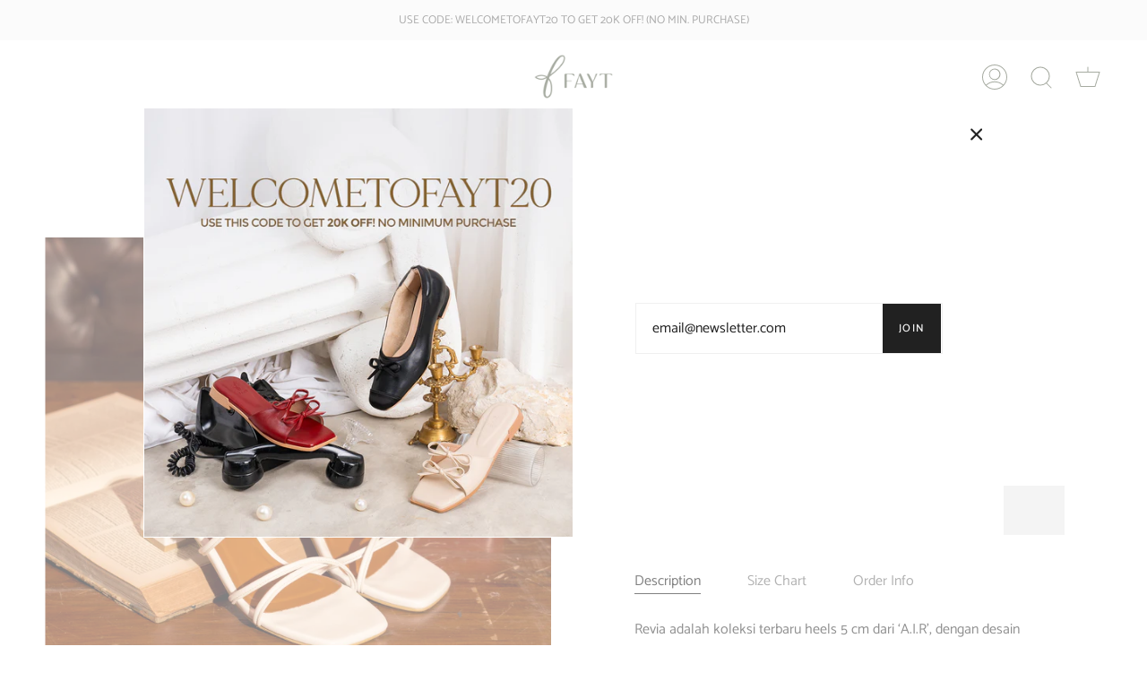

--- FILE ---
content_type: text/html; charset=utf-8
request_url: https://faytofficial.com/products/revia-milk
body_size: 24827
content:
<!doctype html>
<html class="no-js no-touch supports-no-cookies" lang="en">
<head>
  <meta charset="UTF-8">
  <meta name="viewport" content="width=device-width, initial-scale=1.0">
  <meta name="theme-color" content="#8191a4">
  <link rel="canonical" href="https://faytofficial.com/products/revia-milk">

  <!-- ======================= Broadcast Theme V3.1.0 ========================= -->

  <link rel="preconnect" href="https://cdn.shopify.com" crossorigin>
  <link rel="preconnect" href="https://fonts.shopify.com" crossorigin>
  <link rel="preconnect" href="https://monorail-edge.shopifysvc.com" crossorigin>

  <link rel="preload" href="//faytofficial.com/cdn/shop/t/4/assets/lazysizes.js?v=111431644619468174291646893566" as="script">
  <link rel="preload" href="//faytofficial.com/cdn/shop/t/4/assets/vendor.js?v=54255692255079777131646893577" as="script">
  <link rel="preload" href="//faytofficial.com/cdn/shop/t/4/assets/theme.js?v=6942488491397586041646893576" as="script">
  <link rel="preload" href="//faytofficial.com/cdn/shop/t/4/assets/theme.css?v=113985279740008293751646893570" as="style"> 

  
    <link rel="shortcut icon" href="//faytofficial.com/cdn/shop/files/Putih_Logogram_Fayt-15_6563e79e-2d63-4089-9062-b197419f4f7d_32x32.png?v=1650603241" type="image/png" />
  

  <!-- Title and description ================================================ -->
  
  <title>
    
    Revia Milk
    
    
    
      &ndash; FAYT Official
    
  </title>

  
    <meta name="description" content="Revia adalah koleksi terbaru heels 5 cm dari ‘A.I.R’, dengan desain strap tali yang menyilang membuat tampilan mu semakin elegan. Dilengkapi dengan berbagai varian warna yang beragam untuk menyesuaikan tampilanmu. Heels ini dapat digunakan untuk keperluan sehari-hari dan cocok digunakan untuk segala acara. Ada 10 varia">
  

  <!-- /snippets/social-meta.liquid --><meta property="og:site_name" content="FAYT Official">
<meta property="og:url" content="https://faytofficial.com/products/revia-milk">
<meta property="og:title" content="Revia Milk">
<meta property="og:type" content="product">
<meta property="og:description" content="Revia adalah koleksi terbaru heels 5 cm dari ‘A.I.R’, dengan desain strap tali yang menyilang membuat tampilan mu semakin elegan. Dilengkapi dengan berbagai varian warna yang beragam untuk menyesuaikan tampilanmu. Heels ini dapat digunakan untuk keperluan sehari-hari dan cocok digunakan untuk segala acara. Ada 10 varia"><meta property="og:price:amount" content="259,000">
  <meta property="og:price:currency" content="IDR">
      <meta property="og:image" content="http://faytofficial.com/cdn/shop/products/ReviaMilk1.jpg?v=1605754438">
      <meta property="og:image:secure_url" content="https://faytofficial.com/cdn/shop/products/ReviaMilk1.jpg?v=1605754438">
      <meta property="og:image:height" content="2160">
      <meta property="og:image:width" content="2160">


<meta name="twitter:site" content="@">
<meta name="twitter:card" content="summary_large_image">
<meta name="twitter:title" content="Revia Milk">
<meta name="twitter:description" content="Revia adalah koleksi terbaru heels 5 cm dari ‘A.I.R’, dengan desain strap tali yang menyilang membuat tampilan mu semakin elegan. Dilengkapi dengan berbagai varian warna yang beragam untuk menyesuaikan tampilanmu. Heels ini dapat digunakan untuk keperluan sehari-hari dan cocok digunakan untuk segala acara. Ada 10 varia">


  <!-- CSS ================================================================== -->

  <link href="//faytofficial.com/cdn/shop/t/4/assets/font-settings.css?v=75253942915474229041759332409" rel="stylesheet" type="text/css" media="all" />

  
<style data-shopify>

:root {


---color-video-bg: #f2f2f2;


---color-bg: #ffffff;
---color-bg-secondary: #F7F7F7;
---color-bg-rgb: 255, 255, 255;

---color-text-dark: #000000;
---color-text: #212121;
---color-text-light: #646464;


/* === Opacity shades of grey ===*/
---color-a5:  rgba(33, 33, 33, 0.05);
---color-a10: rgba(33, 33, 33, 0.1);
---color-a15: rgba(33, 33, 33, 0.15);
---color-a20: rgba(33, 33, 33, 0.2);
---color-a25: rgba(33, 33, 33, 0.25);
---color-a30: rgba(33, 33, 33, 0.3);
---color-a35: rgba(33, 33, 33, 0.35);
---color-a40: rgba(33, 33, 33, 0.4);
---color-a45: rgba(33, 33, 33, 0.45);
---color-a50: rgba(33, 33, 33, 0.5);
---color-a55: rgba(33, 33, 33, 0.55);
---color-a60: rgba(33, 33, 33, 0.6);
---color-a65: rgba(33, 33, 33, 0.65);
---color-a70: rgba(33, 33, 33, 0.7);
---color-a75: rgba(33, 33, 33, 0.75);
---color-a80: rgba(33, 33, 33, 0.8);
---color-a85: rgba(33, 33, 33, 0.85);
---color-a90: rgba(33, 33, 33, 0.9);
---color-a95: rgba(33, 33, 33, 0.95);

---color-border: rgb(240, 240, 240);
---color-border-light: #f6f6f6;
---color-border-hairline: #f7f7f7;
---color-border-dark: #bdbdbd;/* === Bright color ===*/
---color-primary: #4d5642;
---color-primary-hover: #272f1d;
---color-primary-fade: rgba(77, 86, 66, 0.05);
---color-primary-fade-hover: rgba(77, 86, 66, 0.1);---color-primary-opposite: #ffffff;


/* === Secondary Color ===*/
---color-secondary: #8191a4;
---color-secondary-hover: #506a89;
---color-secondary-fade: rgba(129, 145, 164, 0.05);
---color-secondary-fade-hover: rgba(129, 145, 164, 0.1);---color-secondary-opposite: #ffffff;


/* === link Color ===*/
---color-link: #212121;
---color-link-hover: #bcb2a8;
---color-link-fade: rgba(33, 33, 33, 0.05);
---color-link-fade-hover: rgba(33, 33, 33, 0.1);---color-link-opposite: #ffffff;


/* === Product grid sale tags ===*/
---color-sale-bg: #f9dee5;
---color-sale-text: #af7b88;---color-sale-text-secondary: #f9dee5;

/* === Product grid badges ===*/
---color-badge-bg: #ffffff;
---color-badge-text: #212121;

/* === Helper colors for form error states ===*/
---color-error: var(---color-primary);
---color-error-bg: var(---color-primary-fade);



  ---radius: 0px;
  ---radius-sm: 0px;


---color-announcement-bg: #ffffff;
---color-announcement-text: #ab8c52;
---color-announcement-border: #e6ddcb;

---color-header-bg: #ffffff;
---color-header-link: #4d5642;
---color-header-link-hover: #212121;

---color-menu-bg: #ffffff;
---color-menu-border: #ffffff;
---color-menu-link: #4d5642;
---color-menu-link-hover: #4d5642;
---color-submenu-bg: #ffffff;
---color-submenu-link: #4d5642;
---color-submenu-link-hover: #4d5642;
---color-menu-transparent: #ffffff;

---color-footer-bg: #f7f7f7;
---color-footer-text: #4d5642;
---color-footer-link: #4d5642;
---color-footer-link-hover: #212121;
---color-footer-border: #4d5642;

/* === Custom Cursor ===*/

--icon-zoom-in: url( "//faytofficial.com/cdn/shop/t/4/assets/icon-zoom-in.svg?v=126996651526054293301646893564" );
--icon-zoom-out: url( "//faytofficial.com/cdn/shop/t/4/assets/icon-zoom-out.svg?v=128675709041987423641646893565" );

/* === Typography ===*/
---product-grid-aspect-ratio: 90.0%;
---product-grid-size-piece: 9.0;


---font-weight-body: 400;
---font-weight-body-bold: 500;

---font-stack-body: Catamaran, sans-serif;
---font-style-body: normal;
---font-adjust-body: 1.0;

---font-weight-heading: 400;
---font-weight-heading-bold: 500;

---font-stack-heading: Lato, sans-serif;
---font-style-heading: normal;
---font-adjust-heading: 1.0;

---font-stack-nav: Lato, sans-serif;
---font-style-nav: normal;
---font-adjust-nav: 1.0;

---font-weight-nav: 400;
---font-weight-nav-bold: 500;

---font-size-base: 1.0rem;
---font-size-base-percent: 1.0;

---ico-select: url("//faytofficial.com/cdn/shop/t/4/assets/ico-select.svg?v=115630813262522069291646893564");


/* === Parallax ===*/
---parallax-strength-min: 120.0%;
---parallax-strength-max: 130.0%;



}

</style>


  <link href="//faytofficial.com/cdn/shop/t/4/assets/theme.css?v=113985279740008293751646893570" rel="stylesheet" type="text/css" media="all" />
  
  <link href="//faytofficial.com/cdn/shop/t/4/assets/custom.css?v=54672211703696901491650438113" rel="stylesheet" type="text/css" media="all" />

  <script>
    if (window.navigator.userAgent.indexOf('MSIE ') > 0 || window.navigator.userAgent.indexOf('Trident/') > 0) {
      document.documentElement.className = document.documentElement.className + ' ie';

      var scripts = document.getElementsByTagName('script')[0];
      var polyfill = document.createElement("script");
      polyfill.defer = true;
      polyfill.src = "//faytofficial.com/cdn/shop/t/4/assets/ie11.js?v=144489047535103983231646893566";

      scripts.parentNode.insertBefore(polyfill, scripts);
    } else {
      document.documentElement.className = document.documentElement.className.replace('no-js', 'js');
    }

    window.lazySizesConfig = window.lazySizesConfig || {};
    window.lazySizesConfig.preloadAfterLoad = true;

    
    

    

    

    let root = '/';
    if (root[root.length - 1] !== '/') {
      root = `${root}/`;
    }

    window.theme = {
      routes: {
        root: root,
        cart: '/cart',
        cart_add_url: '/cart/add',
        product_recommendations_url: '/recommendations/products',
        search_url: '/search'
      },
      assets: {
        photoswipe: '//faytofficial.com/cdn/shop/t/4/assets/photoswipe.js?v=12261563163868600691646893568',
        smoothscroll: '//faytofficial.com/cdn/shop/t/4/assets/smoothscroll.js?v=37906625415260927261646893569',
        swatches: '//faytofficial.com/cdn/shop/t/4/assets/swatches.json?v=153762849283573572451646893569',
        base: "//faytofficial.com/cdn/shop/t/4/assets/",
        no_image: "//faytofficial.com/cdn/shopifycloud/storefront/assets/no-image-2048-a2addb12_1024x.gif",
      },
      strings: {
        addToCart: "Add to cart",
        soldOut: "Sold Out",
        from: "From",
        preOrder: "Pre-order",
        unavailable: "Unavailable",
        unitPrice: "Unit price",
        unitPriceSeparator: "per",
        resultsFor: "Results for",
        noResultsFor: "No results for",
        shippingCalcSubmitButton: "Calculate shipping",
        shippingCalcSubmitButtonDisabled: "Calculating...",
        selectValue: "Select value",
        oneColor: "color",
        otherColor: "colors",
        upsellAddToCart: "Add",
        free: "Free"
      },
      customerLoggedIn: false,
      moneyWithCurrencyFormat: "Rp {{amount_no_decimals}}",
      moneyFormat: "Rp {{amount_no_decimals}}",
      cartDrawerEnabled:true,
      enableQuickAdd: false,
      swatchLabels: ["Color"," Colour"],
      showFirstSwatch: false,
      transparentHeader: false,
      info: {
        name: 'broadcast'
      },
      version: '3.1.0'
    };
  </script>

  
    <script src="//faytofficial.com/cdn/shopifycloud/storefront/assets/themes_support/shopify_common-5f594365.js" defer="defer"></script>
  

  <!-- Theme Javascript ============================================================== -->
  <script src="//faytofficial.com/cdn/shop/t/4/assets/lazysizes.js?v=111431644619468174291646893566" async="async"></script>
  <script src="//faytofficial.com/cdn/shop/t/4/assets/vendor.js?v=54255692255079777131646893577" defer="defer"></script>
  <script src="//faytofficial.com/cdn/shop/t/4/assets/theme.js?v=6942488491397586041646893576" defer="defer"></script>

  <!-- Shopify app scripts =========================================================== -->

  


  <script>
    window.addEventListener('globoFilterRenderSearchCompleted', function () {
      if (document.querySelector('.search__popdown__close__inner') !== null) {
        document.querySelector('.search__popdown__close__inner').dispatchEvent(new Event('click'));
      }
      setTimeout(function(){
        document.querySelector('.gl-d-searchbox-input').focus();
      }, 600);
    });
  </script>
<script>window.performance && window.performance.mark && window.performance.mark('shopify.content_for_header.start');</script><meta id="shopify-digital-wallet" name="shopify-digital-wallet" content="/24790859838/digital_wallets/dialog">
<link rel="alternate" type="application/json+oembed" href="https://faytofficial.com/products/revia-milk.oembed">
<script async="async" src="/checkouts/internal/preloads.js?locale=en-ID"></script>
<script id="shopify-features" type="application/json">{"accessToken":"f600baac6dcc9073858c2d7aeaa2386b","betas":["rich-media-storefront-analytics"],"domain":"faytofficial.com","predictiveSearch":true,"shopId":24790859838,"locale":"en"}</script>
<script>var Shopify = Shopify || {};
Shopify.shop = "fayt-official.myshopify.com";
Shopify.locale = "en";
Shopify.currency = {"active":"IDR","rate":"1.0"};
Shopify.country = "ID";
Shopify.theme = {"name":"DESIGN 2022","id":131323592956,"schema_name":"Broadcast","schema_version":"3.1.0","theme_store_id":868,"role":"main"};
Shopify.theme.handle = "null";
Shopify.theme.style = {"id":null,"handle":null};
Shopify.cdnHost = "faytofficial.com/cdn";
Shopify.routes = Shopify.routes || {};
Shopify.routes.root = "/";</script>
<script type="module">!function(o){(o.Shopify=o.Shopify||{}).modules=!0}(window);</script>
<script>!function(o){function n(){var o=[];function n(){o.push(Array.prototype.slice.apply(arguments))}return n.q=o,n}var t=o.Shopify=o.Shopify||{};t.loadFeatures=n(),t.autoloadFeatures=n()}(window);</script>
<script id="shop-js-analytics" type="application/json">{"pageType":"product"}</script>
<script defer="defer" async type="module" src="//faytofficial.com/cdn/shopifycloud/shop-js/modules/v2/client.init-shop-cart-sync_IZsNAliE.en.esm.js"></script>
<script defer="defer" async type="module" src="//faytofficial.com/cdn/shopifycloud/shop-js/modules/v2/chunk.common_0OUaOowp.esm.js"></script>
<script type="module">
  await import("//faytofficial.com/cdn/shopifycloud/shop-js/modules/v2/client.init-shop-cart-sync_IZsNAliE.en.esm.js");
await import("//faytofficial.com/cdn/shopifycloud/shop-js/modules/v2/chunk.common_0OUaOowp.esm.js");

  window.Shopify.SignInWithShop?.initShopCartSync?.({"fedCMEnabled":true,"windoidEnabled":true});

</script>
<script>(function() {
  var isLoaded = false;
  function asyncLoad() {
    if (isLoaded) return;
    isLoaded = true;
    var urls = ["https:\/\/cdn.shopify.com\/s\/files\/1\/0683\/1371\/0892\/files\/splmn-shopify-prod-August-31.min.js?v=1693985059\u0026shop=fayt-official.myshopify.com","https:\/\/formbuilder.hulkapps.com\/skeletopapp.js?shop=fayt-official.myshopify.com","https:\/\/cdn.shopify.com\/s\/files\/1\/0247\/9085\/9838\/t\/4\/assets\/globo.filter.init.js?shop=fayt-official.myshopify.com"];
    for (var i = 0; i < urls.length; i++) {
      var s = document.createElement('script');
      s.type = 'text/javascript';
      s.async = true;
      s.src = urls[i];
      var x = document.getElementsByTagName('script')[0];
      x.parentNode.insertBefore(s, x);
    }
  };
  if(window.attachEvent) {
    window.attachEvent('onload', asyncLoad);
  } else {
    window.addEventListener('load', asyncLoad, false);
  }
})();</script>
<script id="__st">var __st={"a":24790859838,"offset":25200,"reqid":"60a98a59-fbd3-4e06-9141-401e2d8f011c-1768364867","pageurl":"faytofficial.com\/products\/revia-milk","u":"296d75d675c7","p":"product","rtyp":"product","rid":5915904082070};</script>
<script>window.ShopifyPaypalV4VisibilityTracking = true;</script>
<script id="captcha-bootstrap">!function(){'use strict';const t='contact',e='account',n='new_comment',o=[[t,t],['blogs',n],['comments',n],[t,'customer']],c=[[e,'customer_login'],[e,'guest_login'],[e,'recover_customer_password'],[e,'create_customer']],r=t=>t.map((([t,e])=>`form[action*='/${t}']:not([data-nocaptcha='true']) input[name='form_type'][value='${e}']`)).join(','),a=t=>()=>t?[...document.querySelectorAll(t)].map((t=>t.form)):[];function s(){const t=[...o],e=r(t);return a(e)}const i='password',u='form_key',d=['recaptcha-v3-token','g-recaptcha-response','h-captcha-response',i],f=()=>{try{return window.sessionStorage}catch{return}},m='__shopify_v',_=t=>t.elements[u];function p(t,e,n=!1){try{const o=window.sessionStorage,c=JSON.parse(o.getItem(e)),{data:r}=function(t){const{data:e,action:n}=t;return t[m]||n?{data:e,action:n}:{data:t,action:n}}(c);for(const[e,n]of Object.entries(r))t.elements[e]&&(t.elements[e].value=n);n&&o.removeItem(e)}catch(o){console.error('form repopulation failed',{error:o})}}const l='form_type',E='cptcha';function T(t){t.dataset[E]=!0}const w=window,h=w.document,L='Shopify',v='ce_forms',y='captcha';let A=!1;((t,e)=>{const n=(g='f06e6c50-85a8-45c8-87d0-21a2b65856fe',I='https://cdn.shopify.com/shopifycloud/storefront-forms-hcaptcha/ce_storefront_forms_captcha_hcaptcha.v1.5.2.iife.js',D={infoText:'Protected by hCaptcha',privacyText:'Privacy',termsText:'Terms'},(t,e,n)=>{const o=w[L][v],c=o.bindForm;if(c)return c(t,g,e,D).then(n);var r;o.q.push([[t,g,e,D],n]),r=I,A||(h.body.append(Object.assign(h.createElement('script'),{id:'captcha-provider',async:!0,src:r})),A=!0)});var g,I,D;w[L]=w[L]||{},w[L][v]=w[L][v]||{},w[L][v].q=[],w[L][y]=w[L][y]||{},w[L][y].protect=function(t,e){n(t,void 0,e),T(t)},Object.freeze(w[L][y]),function(t,e,n,w,h,L){const[v,y,A,g]=function(t,e,n){const i=e?o:[],u=t?c:[],d=[...i,...u],f=r(d),m=r(i),_=r(d.filter((([t,e])=>n.includes(e))));return[a(f),a(m),a(_),s()]}(w,h,L),I=t=>{const e=t.target;return e instanceof HTMLFormElement?e:e&&e.form},D=t=>v().includes(t);t.addEventListener('submit',(t=>{const e=I(t);if(!e)return;const n=D(e)&&!e.dataset.hcaptchaBound&&!e.dataset.recaptchaBound,o=_(e),c=g().includes(e)&&(!o||!o.value);(n||c)&&t.preventDefault(),c&&!n&&(function(t){try{if(!f())return;!function(t){const e=f();if(!e)return;const n=_(t);if(!n)return;const o=n.value;o&&e.removeItem(o)}(t);const e=Array.from(Array(32),(()=>Math.random().toString(36)[2])).join('');!function(t,e){_(t)||t.append(Object.assign(document.createElement('input'),{type:'hidden',name:u})),t.elements[u].value=e}(t,e),function(t,e){const n=f();if(!n)return;const o=[...t.querySelectorAll(`input[type='${i}']`)].map((({name:t})=>t)),c=[...d,...o],r={};for(const[a,s]of new FormData(t).entries())c.includes(a)||(r[a]=s);n.setItem(e,JSON.stringify({[m]:1,action:t.action,data:r}))}(t,e)}catch(e){console.error('failed to persist form',e)}}(e),e.submit())}));const S=(t,e)=>{t&&!t.dataset[E]&&(n(t,e.some((e=>e===t))),T(t))};for(const o of['focusin','change'])t.addEventListener(o,(t=>{const e=I(t);D(e)&&S(e,y())}));const B=e.get('form_key'),M=e.get(l),P=B&&M;t.addEventListener('DOMContentLoaded',(()=>{const t=y();if(P)for(const e of t)e.elements[l].value===M&&p(e,B);[...new Set([...A(),...v().filter((t=>'true'===t.dataset.shopifyCaptcha))])].forEach((e=>S(e,t)))}))}(h,new URLSearchParams(w.location.search),n,t,e,['guest_login'])})(!0,!0)}();</script>
<script integrity="sha256-4kQ18oKyAcykRKYeNunJcIwy7WH5gtpwJnB7kiuLZ1E=" data-source-attribution="shopify.loadfeatures" defer="defer" src="//faytofficial.com/cdn/shopifycloud/storefront/assets/storefront/load_feature-a0a9edcb.js" crossorigin="anonymous"></script>
<script data-source-attribution="shopify.dynamic_checkout.dynamic.init">var Shopify=Shopify||{};Shopify.PaymentButton=Shopify.PaymentButton||{isStorefrontPortableWallets:!0,init:function(){window.Shopify.PaymentButton.init=function(){};var t=document.createElement("script");t.src="https://faytofficial.com/cdn/shopifycloud/portable-wallets/latest/portable-wallets.en.js",t.type="module",document.head.appendChild(t)}};
</script>
<script data-source-attribution="shopify.dynamic_checkout.buyer_consent">
  function portableWalletsHideBuyerConsent(e){var t=document.getElementById("shopify-buyer-consent"),n=document.getElementById("shopify-subscription-policy-button");t&&n&&(t.classList.add("hidden"),t.setAttribute("aria-hidden","true"),n.removeEventListener("click",e))}function portableWalletsShowBuyerConsent(e){var t=document.getElementById("shopify-buyer-consent"),n=document.getElementById("shopify-subscription-policy-button");t&&n&&(t.classList.remove("hidden"),t.removeAttribute("aria-hidden"),n.addEventListener("click",e))}window.Shopify?.PaymentButton&&(window.Shopify.PaymentButton.hideBuyerConsent=portableWalletsHideBuyerConsent,window.Shopify.PaymentButton.showBuyerConsent=portableWalletsShowBuyerConsent);
</script>
<script data-source-attribution="shopify.dynamic_checkout.cart.bootstrap">document.addEventListener("DOMContentLoaded",(function(){function t(){return document.querySelector("shopify-accelerated-checkout-cart, shopify-accelerated-checkout")}if(t())Shopify.PaymentButton.init();else{new MutationObserver((function(e,n){t()&&(Shopify.PaymentButton.init(),n.disconnect())})).observe(document.body,{childList:!0,subtree:!0})}}));
</script>

<script>window.performance && window.performance.mark && window.performance.mark('shopify.content_for_header.end');</script>
<link href="https://monorail-edge.shopifysvc.com" rel="dns-prefetch">
<script>(function(){if ("sendBeacon" in navigator && "performance" in window) {try {var session_token_from_headers = performance.getEntriesByType('navigation')[0].serverTiming.find(x => x.name == '_s').description;} catch {var session_token_from_headers = undefined;}var session_cookie_matches = document.cookie.match(/_shopify_s=([^;]*)/);var session_token_from_cookie = session_cookie_matches && session_cookie_matches.length === 2 ? session_cookie_matches[1] : "";var session_token = session_token_from_headers || session_token_from_cookie || "";function handle_abandonment_event(e) {var entries = performance.getEntries().filter(function(entry) {return /monorail-edge.shopifysvc.com/.test(entry.name);});if (!window.abandonment_tracked && entries.length === 0) {window.abandonment_tracked = true;var currentMs = Date.now();var navigation_start = performance.timing.navigationStart;var payload = {shop_id: 24790859838,url: window.location.href,navigation_start,duration: currentMs - navigation_start,session_token,page_type: "product"};window.navigator.sendBeacon("https://monorail-edge.shopifysvc.com/v1/produce", JSON.stringify({schema_id: "online_store_buyer_site_abandonment/1.1",payload: payload,metadata: {event_created_at_ms: currentMs,event_sent_at_ms: currentMs}}));}}window.addEventListener('pagehide', handle_abandonment_event);}}());</script>
<script id="web-pixels-manager-setup">(function e(e,d,r,n,o){if(void 0===o&&(o={}),!Boolean(null===(a=null===(i=window.Shopify)||void 0===i?void 0:i.analytics)||void 0===a?void 0:a.replayQueue)){var i,a;window.Shopify=window.Shopify||{};var t=window.Shopify;t.analytics=t.analytics||{};var s=t.analytics;s.replayQueue=[],s.publish=function(e,d,r){return s.replayQueue.push([e,d,r]),!0};try{self.performance.mark("wpm:start")}catch(e){}var l=function(){var e={modern:/Edge?\/(1{2}[4-9]|1[2-9]\d|[2-9]\d{2}|\d{4,})\.\d+(\.\d+|)|Firefox\/(1{2}[4-9]|1[2-9]\d|[2-9]\d{2}|\d{4,})\.\d+(\.\d+|)|Chrom(ium|e)\/(9{2}|\d{3,})\.\d+(\.\d+|)|(Maci|X1{2}).+ Version\/(15\.\d+|(1[6-9]|[2-9]\d|\d{3,})\.\d+)([,.]\d+|)( \(\w+\)|)( Mobile\/\w+|) Safari\/|Chrome.+OPR\/(9{2}|\d{3,})\.\d+\.\d+|(CPU[ +]OS|iPhone[ +]OS|CPU[ +]iPhone|CPU IPhone OS|CPU iPad OS)[ +]+(15[._]\d+|(1[6-9]|[2-9]\d|\d{3,})[._]\d+)([._]\d+|)|Android:?[ /-](13[3-9]|1[4-9]\d|[2-9]\d{2}|\d{4,})(\.\d+|)(\.\d+|)|Android.+Firefox\/(13[5-9]|1[4-9]\d|[2-9]\d{2}|\d{4,})\.\d+(\.\d+|)|Android.+Chrom(ium|e)\/(13[3-9]|1[4-9]\d|[2-9]\d{2}|\d{4,})\.\d+(\.\d+|)|SamsungBrowser\/([2-9]\d|\d{3,})\.\d+/,legacy:/Edge?\/(1[6-9]|[2-9]\d|\d{3,})\.\d+(\.\d+|)|Firefox\/(5[4-9]|[6-9]\d|\d{3,})\.\d+(\.\d+|)|Chrom(ium|e)\/(5[1-9]|[6-9]\d|\d{3,})\.\d+(\.\d+|)([\d.]+$|.*Safari\/(?![\d.]+ Edge\/[\d.]+$))|(Maci|X1{2}).+ Version\/(10\.\d+|(1[1-9]|[2-9]\d|\d{3,})\.\d+)([,.]\d+|)( \(\w+\)|)( Mobile\/\w+|) Safari\/|Chrome.+OPR\/(3[89]|[4-9]\d|\d{3,})\.\d+\.\d+|(CPU[ +]OS|iPhone[ +]OS|CPU[ +]iPhone|CPU IPhone OS|CPU iPad OS)[ +]+(10[._]\d+|(1[1-9]|[2-9]\d|\d{3,})[._]\d+)([._]\d+|)|Android:?[ /-](13[3-9]|1[4-9]\d|[2-9]\d{2}|\d{4,})(\.\d+|)(\.\d+|)|Mobile Safari.+OPR\/([89]\d|\d{3,})\.\d+\.\d+|Android.+Firefox\/(13[5-9]|1[4-9]\d|[2-9]\d{2}|\d{4,})\.\d+(\.\d+|)|Android.+Chrom(ium|e)\/(13[3-9]|1[4-9]\d|[2-9]\d{2}|\d{4,})\.\d+(\.\d+|)|Android.+(UC? ?Browser|UCWEB|U3)[ /]?(15\.([5-9]|\d{2,})|(1[6-9]|[2-9]\d|\d{3,})\.\d+)\.\d+|SamsungBrowser\/(5\.\d+|([6-9]|\d{2,})\.\d+)|Android.+MQ{2}Browser\/(14(\.(9|\d{2,})|)|(1[5-9]|[2-9]\d|\d{3,})(\.\d+|))(\.\d+|)|K[Aa][Ii]OS\/(3\.\d+|([4-9]|\d{2,})\.\d+)(\.\d+|)/},d=e.modern,r=e.legacy,n=navigator.userAgent;return n.match(d)?"modern":n.match(r)?"legacy":"unknown"}(),u="modern"===l?"modern":"legacy",c=(null!=n?n:{modern:"",legacy:""})[u],f=function(e){return[e.baseUrl,"/wpm","/b",e.hashVersion,"modern"===e.buildTarget?"m":"l",".js"].join("")}({baseUrl:d,hashVersion:r,buildTarget:u}),m=function(e){var d=e.version,r=e.bundleTarget,n=e.surface,o=e.pageUrl,i=e.monorailEndpoint;return{emit:function(e){var a=e.status,t=e.errorMsg,s=(new Date).getTime(),l=JSON.stringify({metadata:{event_sent_at_ms:s},events:[{schema_id:"web_pixels_manager_load/3.1",payload:{version:d,bundle_target:r,page_url:o,status:a,surface:n,error_msg:t},metadata:{event_created_at_ms:s}}]});if(!i)return console&&console.warn&&console.warn("[Web Pixels Manager] No Monorail endpoint provided, skipping logging."),!1;try{return self.navigator.sendBeacon.bind(self.navigator)(i,l)}catch(e){}var u=new XMLHttpRequest;try{return u.open("POST",i,!0),u.setRequestHeader("Content-Type","text/plain"),u.send(l),!0}catch(e){return console&&console.warn&&console.warn("[Web Pixels Manager] Got an unhandled error while logging to Monorail."),!1}}}}({version:r,bundleTarget:l,surface:e.surface,pageUrl:self.location.href,monorailEndpoint:e.monorailEndpoint});try{o.browserTarget=l,function(e){var d=e.src,r=e.async,n=void 0===r||r,o=e.onload,i=e.onerror,a=e.sri,t=e.scriptDataAttributes,s=void 0===t?{}:t,l=document.createElement("script"),u=document.querySelector("head"),c=document.querySelector("body");if(l.async=n,l.src=d,a&&(l.integrity=a,l.crossOrigin="anonymous"),s)for(var f in s)if(Object.prototype.hasOwnProperty.call(s,f))try{l.dataset[f]=s[f]}catch(e){}if(o&&l.addEventListener("load",o),i&&l.addEventListener("error",i),u)u.appendChild(l);else{if(!c)throw new Error("Did not find a head or body element to append the script");c.appendChild(l)}}({src:f,async:!0,onload:function(){if(!function(){var e,d;return Boolean(null===(d=null===(e=window.Shopify)||void 0===e?void 0:e.analytics)||void 0===d?void 0:d.initialized)}()){var d=window.webPixelsManager.init(e)||void 0;if(d){var r=window.Shopify.analytics;r.replayQueue.forEach((function(e){var r=e[0],n=e[1],o=e[2];d.publishCustomEvent(r,n,o)})),r.replayQueue=[],r.publish=d.publishCustomEvent,r.visitor=d.visitor,r.initialized=!0}}},onerror:function(){return m.emit({status:"failed",errorMsg:"".concat(f," has failed to load")})},sri:function(e){var d=/^sha384-[A-Za-z0-9+/=]+$/;return"string"==typeof e&&d.test(e)}(c)?c:"",scriptDataAttributes:o}),m.emit({status:"loading"})}catch(e){m.emit({status:"failed",errorMsg:(null==e?void 0:e.message)||"Unknown error"})}}})({shopId: 24790859838,storefrontBaseUrl: "https://faytofficial.com",extensionsBaseUrl: "https://extensions.shopifycdn.com/cdn/shopifycloud/web-pixels-manager",monorailEndpoint: "https://monorail-edge.shopifysvc.com/unstable/produce_batch",surface: "storefront-renderer",enabledBetaFlags: ["2dca8a86","a0d5f9d2"],webPixelsConfigList: [{"id":"384205052","configuration":"{\"pixelCode\":\"C4TI3TE5FMQ67HCS60QG\"}","eventPayloadVersion":"v1","runtimeContext":"STRICT","scriptVersion":"22e92c2ad45662f435e4801458fb78cc","type":"APP","apiClientId":4383523,"privacyPurposes":["ANALYTICS","MARKETING","SALE_OF_DATA"],"dataSharingAdjustments":{"protectedCustomerApprovalScopes":["read_customer_address","read_customer_email","read_customer_name","read_customer_personal_data","read_customer_phone"]}},{"id":"171507964","configuration":"{\"pixel_id\":\"401753403825567\",\"pixel_type\":\"facebook_pixel\",\"metaapp_system_user_token\":\"-\"}","eventPayloadVersion":"v1","runtimeContext":"OPEN","scriptVersion":"ca16bc87fe92b6042fbaa3acc2fbdaa6","type":"APP","apiClientId":2329312,"privacyPurposes":["ANALYTICS","MARKETING","SALE_OF_DATA"],"dataSharingAdjustments":{"protectedCustomerApprovalScopes":["read_customer_address","read_customer_email","read_customer_name","read_customer_personal_data","read_customer_phone"]}},{"id":"72581372","eventPayloadVersion":"v1","runtimeContext":"LAX","scriptVersion":"1","type":"CUSTOM","privacyPurposes":["ANALYTICS"],"name":"Google Analytics tag (migrated)"},{"id":"shopify-app-pixel","configuration":"{}","eventPayloadVersion":"v1","runtimeContext":"STRICT","scriptVersion":"0450","apiClientId":"shopify-pixel","type":"APP","privacyPurposes":["ANALYTICS","MARKETING"]},{"id":"shopify-custom-pixel","eventPayloadVersion":"v1","runtimeContext":"LAX","scriptVersion":"0450","apiClientId":"shopify-pixel","type":"CUSTOM","privacyPurposes":["ANALYTICS","MARKETING"]}],isMerchantRequest: false,initData: {"shop":{"name":"FAYT Official","paymentSettings":{"currencyCode":"IDR"},"myshopifyDomain":"fayt-official.myshopify.com","countryCode":"ID","storefrontUrl":"https:\/\/faytofficial.com"},"customer":null,"cart":null,"checkout":null,"productVariants":[{"price":{"amount":259000.0,"currencyCode":"IDR"},"product":{"title":"Revia Milk","vendor":"FAYT Official","id":"5915904082070","untranslatedTitle":"Revia Milk","url":"\/products\/revia-milk","type":""},"id":"44927795495164","image":{"src":"\/\/faytofficial.com\/cdn\/shop\/products\/ReviaMilk1.jpg?v=1605754438"},"sku":"REV-MLK-36","title":"36","untranslatedTitle":"36"}],"purchasingCompany":null},},"https://faytofficial.com/cdn","7cecd0b6w90c54c6cpe92089d5m57a67346",{"modern":"","legacy":""},{"shopId":"24790859838","storefrontBaseUrl":"https:\/\/faytofficial.com","extensionBaseUrl":"https:\/\/extensions.shopifycdn.com\/cdn\/shopifycloud\/web-pixels-manager","surface":"storefront-renderer","enabledBetaFlags":"[\"2dca8a86\", \"a0d5f9d2\"]","isMerchantRequest":"false","hashVersion":"7cecd0b6w90c54c6cpe92089d5m57a67346","publish":"custom","events":"[[\"page_viewed\",{}],[\"product_viewed\",{\"productVariant\":{\"price\":{\"amount\":259000.0,\"currencyCode\":\"IDR\"},\"product\":{\"title\":\"Revia Milk\",\"vendor\":\"FAYT Official\",\"id\":\"5915904082070\",\"untranslatedTitle\":\"Revia Milk\",\"url\":\"\/products\/revia-milk\",\"type\":\"\"},\"id\":\"44927795495164\",\"image\":{\"src\":\"\/\/faytofficial.com\/cdn\/shop\/products\/ReviaMilk1.jpg?v=1605754438\"},\"sku\":\"REV-MLK-36\",\"title\":\"36\",\"untranslatedTitle\":\"36\"}}]]"});</script><script>
  window.ShopifyAnalytics = window.ShopifyAnalytics || {};
  window.ShopifyAnalytics.meta = window.ShopifyAnalytics.meta || {};
  window.ShopifyAnalytics.meta.currency = 'IDR';
  var meta = {"product":{"id":5915904082070,"gid":"gid:\/\/shopify\/Product\/5915904082070","vendor":"FAYT Official","type":"","handle":"revia-milk","variants":[{"id":44927795495164,"price":25900000,"name":"Revia Milk - 36","public_title":"36","sku":"REV-MLK-36"}],"remote":false},"page":{"pageType":"product","resourceType":"product","resourceId":5915904082070,"requestId":"60a98a59-fbd3-4e06-9141-401e2d8f011c-1768364867"}};
  for (var attr in meta) {
    window.ShopifyAnalytics.meta[attr] = meta[attr];
  }
</script>
<script class="analytics">
  (function () {
    var customDocumentWrite = function(content) {
      var jquery = null;

      if (window.jQuery) {
        jquery = window.jQuery;
      } else if (window.Checkout && window.Checkout.$) {
        jquery = window.Checkout.$;
      }

      if (jquery) {
        jquery('body').append(content);
      }
    };

    var hasLoggedConversion = function(token) {
      if (token) {
        return document.cookie.indexOf('loggedConversion=' + token) !== -1;
      }
      return false;
    }

    var setCookieIfConversion = function(token) {
      if (token) {
        var twoMonthsFromNow = new Date(Date.now());
        twoMonthsFromNow.setMonth(twoMonthsFromNow.getMonth() + 2);

        document.cookie = 'loggedConversion=' + token + '; expires=' + twoMonthsFromNow;
      }
    }

    var trekkie = window.ShopifyAnalytics.lib = window.trekkie = window.trekkie || [];
    if (trekkie.integrations) {
      return;
    }
    trekkie.methods = [
      'identify',
      'page',
      'ready',
      'track',
      'trackForm',
      'trackLink'
    ];
    trekkie.factory = function(method) {
      return function() {
        var args = Array.prototype.slice.call(arguments);
        args.unshift(method);
        trekkie.push(args);
        return trekkie;
      };
    };
    for (var i = 0; i < trekkie.methods.length; i++) {
      var key = trekkie.methods[i];
      trekkie[key] = trekkie.factory(key);
    }
    trekkie.load = function(config) {
      trekkie.config = config || {};
      trekkie.config.initialDocumentCookie = document.cookie;
      var first = document.getElementsByTagName('script')[0];
      var script = document.createElement('script');
      script.type = 'text/javascript';
      script.onerror = function(e) {
        var scriptFallback = document.createElement('script');
        scriptFallback.type = 'text/javascript';
        scriptFallback.onerror = function(error) {
                var Monorail = {
      produce: function produce(monorailDomain, schemaId, payload) {
        var currentMs = new Date().getTime();
        var event = {
          schema_id: schemaId,
          payload: payload,
          metadata: {
            event_created_at_ms: currentMs,
            event_sent_at_ms: currentMs
          }
        };
        return Monorail.sendRequest("https://" + monorailDomain + "/v1/produce", JSON.stringify(event));
      },
      sendRequest: function sendRequest(endpointUrl, payload) {
        // Try the sendBeacon API
        if (window && window.navigator && typeof window.navigator.sendBeacon === 'function' && typeof window.Blob === 'function' && !Monorail.isIos12()) {
          var blobData = new window.Blob([payload], {
            type: 'text/plain'
          });

          if (window.navigator.sendBeacon(endpointUrl, blobData)) {
            return true;
          } // sendBeacon was not successful

        } // XHR beacon

        var xhr = new XMLHttpRequest();

        try {
          xhr.open('POST', endpointUrl);
          xhr.setRequestHeader('Content-Type', 'text/plain');
          xhr.send(payload);
        } catch (e) {
          console.log(e);
        }

        return false;
      },
      isIos12: function isIos12() {
        return window.navigator.userAgent.lastIndexOf('iPhone; CPU iPhone OS 12_') !== -1 || window.navigator.userAgent.lastIndexOf('iPad; CPU OS 12_') !== -1;
      }
    };
    Monorail.produce('monorail-edge.shopifysvc.com',
      'trekkie_storefront_load_errors/1.1',
      {shop_id: 24790859838,
      theme_id: 131323592956,
      app_name: "storefront",
      context_url: window.location.href,
      source_url: "//faytofficial.com/cdn/s/trekkie.storefront.55c6279c31a6628627b2ba1c5ff367020da294e2.min.js"});

        };
        scriptFallback.async = true;
        scriptFallback.src = '//faytofficial.com/cdn/s/trekkie.storefront.55c6279c31a6628627b2ba1c5ff367020da294e2.min.js';
        first.parentNode.insertBefore(scriptFallback, first);
      };
      script.async = true;
      script.src = '//faytofficial.com/cdn/s/trekkie.storefront.55c6279c31a6628627b2ba1c5ff367020da294e2.min.js';
      first.parentNode.insertBefore(script, first);
    };
    trekkie.load(
      {"Trekkie":{"appName":"storefront","development":false,"defaultAttributes":{"shopId":24790859838,"isMerchantRequest":null,"themeId":131323592956,"themeCityHash":"11520037176666380527","contentLanguage":"en","currency":"IDR","eventMetadataId":"ac740a3d-9c12-472c-a0fa-bb76f0d36cda"},"isServerSideCookieWritingEnabled":true,"monorailRegion":"shop_domain","enabledBetaFlags":["65f19447"]},"Session Attribution":{},"S2S":{"facebookCapiEnabled":true,"source":"trekkie-storefront-renderer","apiClientId":580111}}
    );

    var loaded = false;
    trekkie.ready(function() {
      if (loaded) return;
      loaded = true;

      window.ShopifyAnalytics.lib = window.trekkie;

      var originalDocumentWrite = document.write;
      document.write = customDocumentWrite;
      try { window.ShopifyAnalytics.merchantGoogleAnalytics.call(this); } catch(error) {};
      document.write = originalDocumentWrite;

      window.ShopifyAnalytics.lib.page(null,{"pageType":"product","resourceType":"product","resourceId":5915904082070,"requestId":"60a98a59-fbd3-4e06-9141-401e2d8f011c-1768364867","shopifyEmitted":true});

      var match = window.location.pathname.match(/checkouts\/(.+)\/(thank_you|post_purchase)/)
      var token = match? match[1]: undefined;
      if (!hasLoggedConversion(token)) {
        setCookieIfConversion(token);
        window.ShopifyAnalytics.lib.track("Viewed Product",{"currency":"IDR","variantId":44927795495164,"productId":5915904082070,"productGid":"gid:\/\/shopify\/Product\/5915904082070","name":"Revia Milk - 36","price":"259000.00","sku":"REV-MLK-36","brand":"FAYT Official","variant":"36","category":"","nonInteraction":true,"remote":false},undefined,undefined,{"shopifyEmitted":true});
      window.ShopifyAnalytics.lib.track("monorail:\/\/trekkie_storefront_viewed_product\/1.1",{"currency":"IDR","variantId":44927795495164,"productId":5915904082070,"productGid":"gid:\/\/shopify\/Product\/5915904082070","name":"Revia Milk - 36","price":"259000.00","sku":"REV-MLK-36","brand":"FAYT Official","variant":"36","category":"","nonInteraction":true,"remote":false,"referer":"https:\/\/faytofficial.com\/products\/revia-milk"});
      }
    });


        var eventsListenerScript = document.createElement('script');
        eventsListenerScript.async = true;
        eventsListenerScript.src = "//faytofficial.com/cdn/shopifycloud/storefront/assets/shop_events_listener-3da45d37.js";
        document.getElementsByTagName('head')[0].appendChild(eventsListenerScript);

})();</script>
  <script>
  if (!window.ga || (window.ga && typeof window.ga !== 'function')) {
    window.ga = function ga() {
      (window.ga.q = window.ga.q || []).push(arguments);
      if (window.Shopify && window.Shopify.analytics && typeof window.Shopify.analytics.publish === 'function') {
        window.Shopify.analytics.publish("ga_stub_called", {}, {sendTo: "google_osp_migration"});
      }
      console.error("Shopify's Google Analytics stub called with:", Array.from(arguments), "\nSee https://help.shopify.com/manual/promoting-marketing/pixels/pixel-migration#google for more information.");
    };
    if (window.Shopify && window.Shopify.analytics && typeof window.Shopify.analytics.publish === 'function') {
      window.Shopify.analytics.publish("ga_stub_initialized", {}, {sendTo: "google_osp_migration"});
    }
  }
</script>
<script
  defer
  src="https://faytofficial.com/cdn/shopifycloud/perf-kit/shopify-perf-kit-3.0.3.min.js"
  data-application="storefront-renderer"
  data-shop-id="24790859838"
  data-render-region="gcp-us-central1"
  data-page-type="product"
  data-theme-instance-id="131323592956"
  data-theme-name="Broadcast"
  data-theme-version="3.1.0"
  data-monorail-region="shop_domain"
  data-resource-timing-sampling-rate="10"
  data-shs="true"
  data-shs-beacon="true"
  data-shs-export-with-fetch="true"
  data-shs-logs-sample-rate="1"
  data-shs-beacon-endpoint="https://faytofficial.com/api/collect"
></script>
</head>
<body id="revia-milk" class="template-product show-button-animation aos-initialized" data-animations="true">

  <a class="in-page-link visually-hidden skip-link" data-skip-content href="#MainContent">Skip to content</a>

  <div class="container" data-site-container>
    <div id="shopify-section-announcement" class="shopify-section"><div class="announcement__wrapper announcement__wrapper--top"
    data-announcement-wrapper
    data-section-id="announcement"
    data-section-type="announcement">
    <div><div class="announcement__bar announcement__bar--error">
          <div class="announcement__message">
            <div class="announcement__text">
              <span class="announcement__main">This site has limited support for your browser. We recommend switching to Edge, Chrome, Safari, or Firefox.</span>
            </div>
          </div>
        </div><div class="announcement__bar-outer" data-bar data-bar-top style="--bg: #f7f7f7; --text: #545454;"><div class="announcement__bar-holder" data-slider data-fade="true" data-dots="hidden" data-draggable="true" data-autoplay="true" data-speed="7000">
              <div data-slide="ad2698d8-bffa-4f71-9ea0-aceb97b4d767"
      data-slide-index="0"
      data-block-id="ad2698d8-bffa-4f71-9ea0-aceb97b4d767"
      
class="announcement__bar"
>
                  <div data-ticker-frame class="announcement__message">
                    <div data-ticker-scale class="ticker--unloaded announcement__scale">
                      <div data-ticker-text class="announcement__text">
                        <span><p>USE CODE: WELCOMETOFAYT20 TO GET 20K OFF! (NO MIN. PURCHASE) </p></span>
                      </div>
                    </div>
                  </div>
                </div>
            </div></div></div>
  </div>
</div>
    <div id="shopify-section-header" class="shopify-section"><style data-shopify>:root {
    --menu-height: calc(132px);
  }.header__logo__link::before { padding-bottom: 56.66666666666667%; }</style>












<div class="header__wrapper"
  data-header-wrapper
  data-header-transparent="false"
  data-header-sticky="sticky"
  data-header-style="logo_above"
  data-section-id="header"
  data-section-type="header">

  <header class="theme__header header__icons--clean" role="banner" data-header-height>
    <div>
      <div class="header__mobile">
        
    <div class="header__mobile__left">

      <div class="header__mobile__button">
        <button class="header__mobile__hamburger"
          data-drawer-toggle="hamburger"
          aria-label="Show menu"
          aria-haspopup="true"
          aria-expanded="false"
          aria-controls="header-menu">

          <div class="hamburger__lines">
            <span></span>
            <span></span>
            <span></span>
          </div>
        </button>
      </div>
      
        <div class="header__mobile__button">
          <a href="/search" class="navlink" data-popdown-toggle="search-popdown" data-focus-element>
            <!-- /snippets/social-icon.liquid -->


<svg aria-hidden="true" focusable="false" role="presentation" class="icon icon-clean-search" viewBox="0 0 30 30"><path d="M14 3.5c5.799 0 10.5 4.701 10.5 10.5a10.47 10.47 0 01-3.223 7.57l5.077 5.076a.5.5 0 01-.638.765l-.07-.057-5.124-5.125A10.455 10.455 0 0114 24.5C8.201 24.5 3.5 19.799 3.5 14S8.201 3.5 14 3.5zm0 1a9.5 9.5 0 100 19 9.5 9.5 0 000-19z"/></svg>
            <span class="visually-hidden">Search</span>
          </a>
        </div>
      
    </div>
    
<div class="header__logo header__logo--image">
    <a class="header__logo__link"
        href="/"
        style="width: 90px;">
      
<img data-src="//faytofficial.com/cdn/shop/files/LOGO_WEBSITE_68e61c04-0624-40e1-8b23-af7ca2b833f5_{width}x.png?v=1647242622"
              class="lazyload logo__img logo__img--color"
              data-widths="[110, 160, 220, 320, 480, 540, 720, 900]"
              data-sizes="auto"
              data-aspectratio="1.7647058823529411"
              alt="FAYT Official">
      
      
      
        <noscript>
          <img class="logo__img" style="opacity: 1;" src="//faytofficial.com/cdn/shop/files/LOGO_WEBSITE_68e61c04-0624-40e1-8b23-af7ca2b833f5_360x.png?v=1647242622" alt=""/>
        </noscript>
      
    </a>
  </div>

    <div class="header__mobile__right">
      
        <div class="header__mobile__button">
          <a href="/account" class="navlink">
            <!-- /snippets/social-icon.liquid -->


<svg aria-hidden="true" focusable="false" role="presentation" class="icon icon-clean-account" viewBox="0 0 30 30"><path d="M15 1c7.732 0 14 6.268 14 14s-6.268 14-14 14S1 22.732 1 15 7.268 1 15 1zm0 19.808a13.447 13.447 0 00-9.071 3.502A12.952 12.952 0 0015 28c3.529 0 6.73-1.406 9.072-3.689A13.446 13.446 0 0015 20.808zM15 2C7.82 2 2 7.82 2 15a12.95 12.95 0 003.239 8.586A14.445 14.445 0 0115 19.808c3.664 0 7.114 1.366 9.762 3.778A12.952 12.952 0 0028 15c0-7.18-5.82-13-13-13zm0 3.5a6.417 6.417 0 110 12.833A6.417 6.417 0 0115 5.5zm0 1a5.417 5.417 0 100 10.833A5.417 5.417 0 0015 6.5z"/></svg>
            <span class="visually-hidden">My Account</span>
          </a>
        </div>
      
      <div class="header__mobile__button">
        <a class="navlink navlink--cart" href="/cart"  data-cart-toggle data-focus-element >
          <div class="cart__icon__content">
            
  <span class="header__cart__status" data-cart-count="0">
    0
  </span>

            <!-- /snippets/social-icon.liquid -->


<svg aria-hidden="true" focusable="false" role="presentation" class="icon icon-clean-cart" viewBox="0 0 30 30"><path d="M15 3.5a.5.5 0 01.492.41L15.5 4v5H28a.5.5 0 01.496.569l-.018.08-5 16a.5.5 0 01-.386.343L23 26H7a.5.5 0 01-.441-.266l-.036-.085-5-16a.5.5 0 01.395-.642L2 9h12.5V4a.5.5 0 01.5-.5zM27.32 10H2.68l4.687 15h15.265l4.687-15z"/></svg>
            <span class="visually-hidden">Cart</span>
          </div>
        </a>
      </div>

    </div>

      </div>
      <div data-header-desktop class="header__desktop"><div class="header__desktop__upper" data-takes-space-wrapper>
              <div data-child-takes-space class="header__desktop__bar__l"><!-- /snippets/social.liquid -->
</div>
              <div data-child-takes-space class="header__desktop__bar__c">
<div class="header__logo header__logo--image">
    <a class="header__logo__link"
        href="/"
        style="width: 90px;">
      
<img data-src="//faytofficial.com/cdn/shop/files/LOGO_WEBSITE_68e61c04-0624-40e1-8b23-af7ca2b833f5_{width}x.png?v=1647242622"
              class="lazyload logo__img logo__img--color"
              data-widths="[110, 160, 220, 320, 480, 540, 720, 900]"
              data-sizes="auto"
              data-aspectratio="1.7647058823529411"
              alt="FAYT Official">
      
      
      
        <noscript>
          <img class="logo__img" style="opacity: 1;" src="//faytofficial.com/cdn/shop/files/LOGO_WEBSITE_68e61c04-0624-40e1-8b23-af7ca2b833f5_360x.png?v=1647242622" alt=""/>
        </noscript>
      
    </a>
  </div>
</div>
              <div data-child-takes-space class="header__desktop__bar__r">
  <div class="header__desktop__buttons header__desktop__buttons--icons">

    
      <div class="header__desktop__button">
        <a href="/account" class="navlink" title="My Account">
          <!-- /snippets/social-icon.liquid -->


<svg aria-hidden="true" focusable="false" role="presentation" class="icon icon-clean-account" viewBox="0 0 30 30"><path d="M15 1c7.732 0 14 6.268 14 14s-6.268 14-14 14S1 22.732 1 15 7.268 1 15 1zm0 19.808a13.447 13.447 0 00-9.071 3.502A12.952 12.952 0 0015 28c3.529 0 6.73-1.406 9.072-3.689A13.446 13.446 0 0015 20.808zM15 2C7.82 2 2 7.82 2 15a12.95 12.95 0 003.239 8.586A14.445 14.445 0 0115 19.808c3.664 0 7.114 1.366 9.762 3.778A12.952 12.952 0 0028 15c0-7.18-5.82-13-13-13zm0 3.5a6.417 6.417 0 110 12.833A6.417 6.417 0 0115 5.5zm0 1a5.417 5.417 0 100 10.833A5.417 5.417 0 0015 6.5z"/></svg>
          <span class="visually-hidden">My Account</span>
        </a>
      </div>
    

    
      <div class="header__desktop__button">
        <a href="/search" class="navlink" data-popdown-toggle="search-popdown" data-focus-element title="Search">
          <!-- /snippets/social-icon.liquid -->


<svg aria-hidden="true" focusable="false" role="presentation" class="icon icon-clean-search" viewBox="0 0 30 30"><path d="M14 3.5c5.799 0 10.5 4.701 10.5 10.5a10.47 10.47 0 01-3.223 7.57l5.077 5.076a.5.5 0 01-.638.765l-.07-.057-5.124-5.125A10.455 10.455 0 0114 24.5C8.201 24.5 3.5 19.799 3.5 14S8.201 3.5 14 3.5zm0 1a9.5 9.5 0 100 19 9.5 9.5 0 000-19z"/></svg>
          <span class="visually-hidden">Search</span>
        </a>
      </div>
    

    <div class="header__desktop__button">
      <a href="/cart" class="navlink navlink--cart" title="Cart"  data-cart-toggle data-focus-element >
        <div class="cart__icon__content">
          
  <span class="header__cart__status" data-cart-count="0">
    0
  </span>

          <!-- /snippets/social-icon.liquid -->


<svg aria-hidden="true" focusable="false" role="presentation" class="icon icon-clean-cart" viewBox="0 0 30 30"><path d="M15 3.5a.5.5 0 01.492.41L15.5 4v5H28a.5.5 0 01.496.569l-.018.08-5 16a.5.5 0 01-.386.343L23 26H7a.5.5 0 01-.441-.266l-.036-.085-5-16a.5.5 0 01.395-.642L2 9h12.5V4a.5.5 0 01.5-.5zM27.32 10H2.68l4.687 15h15.265l4.687-15z"/></svg>
          <span class="visually-hidden">Cart</span>
        </div>
      </a>
    </div>

  </div>
</div>
            </div>
            <div class="header__desktop__lower" data-takes-space-wrapper>
              <div data-child-takes-space class="header__desktop__bar__c">
  <nav class="header__menu">
    <div class="header__menu__inner" data-text-items-wrapper>
      
        

<div class="menu__item  parent"
   
    aria-haspopup="true" 
    aria-expanded="false"
    data-hover-disclosure-toggle="dropdown-73e147628f3beb392e349c990bd5347e"
    aria-controls="dropdown-73e147628f3beb392e349c990bd5347e"
  >
  <a href="/collections/new-arrival-2022" data-top-link class="navlink navlink--toplevel">
    <span class="navtext">NEW ARRIVAL</span>
  </a>
  
    <div class="header__dropdown"
      data-hover-disclosure
      id="dropdown-73e147628f3beb392e349c990bd5347e">
      <div class="header__dropdown__wrapper">
        <div class="header__dropdown__inner">
            
              <a href="/collections/fayt-x-bananalace" data-stagger class="navlink navlink--child">
                <span class="navtext">FAYT x BANANALACE</span>
              </a>
            
              <a href="/collections/fayt-i-disney-winnie-the-pooh" data-stagger class="navlink navlink--child">
                <span class="navtext">FAYT | DISNEY : WINNIE THE POOH : Winnie The Pooh Collection</span>
              </a>
            
              <a href="/collections/fayt-pokemon-pikachu-collection" data-stagger class="navlink navlink--child">
                <span class="navtext"> FAYT | POKEMON : Pikachu Collection</span>
              </a>
            
              <a href="/collections/fayt-disney-d100" data-stagger class="navlink navlink--child">
                <span class="navtext">FAYT | DISNEY : D100</span>
              </a>
            
              <a href="https://faytofficial.com/search?q=FAYT+X+MARIA+KARINA" data-stagger class="navlink navlink--child">
                <span class="navtext">FAYT X MARIA KARINA</span>
              </a>
            
              <a href="/collections/nala" data-stagger class="navlink navlink--child">
                <span class="navtext">NALA</span>
              </a>
            
              <a href="/collections/fayt-i-disney-evergreen" data-stagger class="navlink navlink--child">
                <span class="navtext">FAYT I DISNEY : EVERGREEN</span>
              </a>
            
              <a href="/collections/nora" data-stagger class="navlink navlink--child">
                <span class="navtext">NORA</span>
              </a>
            
              <a href="/collections/fayt-x-gelangelicca" data-stagger class="navlink navlink--child">
                <span class="navtext"> FAYT x GELANGELICCA</span>
              </a>
            
              <a href="/collections/fayt-i-disney-evergreen-vol-2" data-stagger class="navlink navlink--child">
                <span class="navtext">FAYT I DISNEY : EVERGREEN VOL.2</span>
              </a>
             </div>
      </div>
    </div>
  
</div>
      
        

<div class="menu__item  grandparent kids-4 "
   
    aria-haspopup="true" 
    aria-expanded="false"
    data-hover-disclosure-toggle="dropdown-fb216a7185628fe53eb8e3ba71bc0afa"
    aria-controls="dropdown-fb216a7185628fe53eb8e3ba71bc0afa"
  >
  <a href="/collections/all" data-top-link class="navlink navlink--toplevel">
    <span class="navtext">SHOP</span>
  </a>
  
    <div class="header__dropdown"
      data-hover-disclosure
      id="dropdown-fb216a7185628fe53eb8e3ba71bc0afa">
      <div class="header__dropdown__wrapper">
        <div class="header__dropdown__inner">
            <div class="header__grandparent__links">
              
                
                  <div class="dropdown__family">
                    <a href="#" data-stagger-first class="navlink navlink--child ">
                      <span class="navtext">BY TYPE</span>
                    </a>
                    
                      <a href="/collections/flat-sandals" data-stagger-second class="navlink navlink--grandchild ">
                        <span class="navtext">Flat Sandals</span>
                      </a>
                    
                      <a href="/collections/flat-shoes" data-stagger-second class="navlink navlink--grandchild ">
                        <span class="navtext">Flat Shoes</span>
                      </a>
                    
                      <a href="/collections/mules" data-stagger-second class="navlink navlink--grandchild ">
                        <span class="navtext">Mules</span>
                      </a>
                    
                      <a href="/collections/platform" data-stagger-second class="navlink navlink--grandchild ">
                        <span class="navtext">Platform</span>
                      </a>
                    
                      <a href="/collections/2cm-heels" data-stagger-second class="navlink navlink--grandchild ">
                        <span class="navtext">2cm Heels</span>
                      </a>
                    
                      <a href="/collections/5cm-heels" data-stagger-second class="navlink navlink--grandchild ">
                        <span class="navtext">5cm Heels</span>
                      </a>
                    
                      <a href="/collections/7cm-heels" data-stagger-second class="navlink navlink--grandchild ">
                        <span class="navtext">7cm Heels</span>
                      </a>
                    
                  </div>
                
                  <div class="dropdown__family">
                    <a href="#" data-stagger-first class="navlink navlink--child ">
                      <span class="navtext">BY SIZE</span>
                    </a>
                    
                      <a href="https://faytofficial.com/search?q=35&gf_312153=35" data-stagger-second class="navlink navlink--grandchild ">
                        <span class="navtext">35</span>
                      </a>
                    
                      <a href="https://faytofficial.com/collections/all?gf_312150=1&gf_312153=36" data-stagger-second class="navlink navlink--grandchild ">
                        <span class="navtext">36</span>
                      </a>
                    
                      <a href="https://faytofficial.com/collections/all?gf_312150=1&gf_312153=37" data-stagger-second class="navlink navlink--grandchild ">
                        <span class="navtext">37</span>
                      </a>
                    
                      <a href="https://faytofficial.com/collections/all?gf_312150=1&gf_312153=38" data-stagger-second class="navlink navlink--grandchild ">
                        <span class="navtext">38</span>
                      </a>
                    
                      <a href="https://faytofficial.com/collections/all?gf_312150=1&gf_312153=39" data-stagger-second class="navlink navlink--grandchild ">
                        <span class="navtext">39</span>
                      </a>
                    
                      <a href="https://faytofficial.com/collections/all?gf_312150=1&gf_312153=40" data-stagger-second class="navlink navlink--grandchild ">
                        <span class="navtext">40</span>
                      </a>
                    
                      <a href="https://faytofficial.com/collections/all?gf_312150=1&gf_312153=41" data-stagger-second class="navlink navlink--grandchild ">
                        <span class="navtext">41</span>
                      </a>
                    
                  </div>
                
                  <div class="dropdown__family">
                    <a href="/collections" data-stagger-first class="navlink navlink--child ">
                      <span class="navtext">BY COLORS</span>
                    </a>
                    
                      <a href="/collections/oat-ivory" data-stagger-second class="navlink navlink--grandchild ">
                        <span class="navtext">OAT / IVORY</span>
                      </a>
                    
                      <a href="https://faytofficial.com/search?q=NUDE&type=product" data-stagger-second class="navlink navlink--grandchild ">
                        <span class="navtext">NUDE</span>
                      </a>
                    
                      <a href="https://faytofficial.com/search?q=LATTE&type=product" data-stagger-second class="navlink navlink--grandchild ">
                        <span class="navtext">LATTE</span>
                      </a>
                    
                      <a href="https://faytofficial.com/search?q=CAMEL&type=product" data-stagger-second class="navlink navlink--grandchild ">
                        <span class="navtext">CAMEL</span>
                      </a>
                    
                      <a href="https://faytofficial.com/search?q=DALGONA&type=product" data-stagger-second class="navlink navlink--grandchild ">
                        <span class="navtext">DALGONA</span>
                      </a>
                    
                      <a href="https://faytofficial.com/search?q=ESPRESSO&type=product" data-stagger-second class="navlink navlink--grandchild ">
                        <span class="navtext">ESPRESSO</span>
                      </a>
                    
                      <a href="/collections/burgundy-wine" data-stagger-second class="navlink navlink--grandchild ">
                        <span class="navtext">BURGUNDY / WINE</span>
                      </a>
                    
                      <a href="/collections/green" data-stagger-second class="navlink navlink--grandchild ">
                        <span class="navtext">GREEN</span>
                      </a>
                    
                      <a href="/collections/blue" data-stagger-second class="navlink navlink--grandchild ">
                        <span class="navtext">BLUE</span>
                      </a>
                    
                      <a href="/collections/pink" data-stagger-second class="navlink navlink--grandchild ">
                        <span class="navtext">PINK</span>
                      </a>
                    
                      <a href="https://faytofficial.com/search?q=CHARCOAL&type=product" data-stagger-second class="navlink navlink--grandchild ">
                        <span class="navtext">CHARCOAL</span>
                      </a>
                    
                  </div>
                
                  <div class="dropdown__family">
                    <a href="/search" data-stagger-first class="navlink navlink--child ">
                      <span class="navtext">BY COLLECTION</span>
                    </a>
                    
                      <a href="/collections/sateen-vvv" data-stagger-second class="navlink navlink--grandchild ">
                        <span class="navtext">SATEEN HEELS</span>
                      </a>
                    
                      <a href="/collections/hyde-jekyll" data-stagger-second class="navlink navlink--grandchild ">
                        <span class="navtext">HYDE &amp; JEKYLL</span>
                      </a>
                    
                      <a href="/collections/disney-evil-queen" data-stagger-second class="navlink navlink--grandchild ">
                        <span class="navtext">FAYT | DISNEY : EVIL QUEEN</span>
                      </a>
                    
                      <a href="/collections/disney-snow-white-1" data-stagger-second class="navlink navlink--grandchild ">
                        <span class="navtext">FAYT | DISNEY : SNOW WHITE</span>
                      </a>
                    
                      <a href="/collections/fayt-disney-princess" data-stagger-second class="navlink navlink--grandchild ">
                        <span class="navtext">FAYT I DISNEY PRINCESS </span>
                      </a>
                    
                      <a href="https://faytofficial.com/search?q=CINDERELLA" data-stagger-second class="navlink navlink--grandchild ">
                        <span class="navtext">FAYT | DISNEY : CINDERELLA</span>
                      </a>
                    
                      <a href="/collections/flat-sandals" data-stagger-second class="navlink navlink--grandchild ">
                        <span class="navtext">FLAT SANDALS</span>
                      </a>
                    
                      <a href="/collections/mules" data-stagger-second class="navlink navlink--grandchild ">
                        <span class="navtext">MULES</span>
                      </a>
                    
                      <a href="/collections/platform" data-stagger-second class="navlink navlink--grandchild ">
                        <span class="navtext">PLATFORM</span>
                      </a>
                    
                      <a href="/collections/2cm-heels" data-stagger-second class="navlink navlink--grandchild ">
                        <span class="navtext">2cm Heels</span>
                      </a>
                    
                      <a href="/collections/5cm-heels" data-stagger-second class="navlink navlink--grandchild ">
                        <span class="navtext">5cm Heels</span>
                      </a>
                    
                      <a href="/collections/7cm-heels" data-stagger-second class="navlink navlink--grandchild ">
                        <span class="navtext">7cm Heels</span>
                      </a>
                    
                      <a href="/collections/flat-shoes" data-stagger-second class="navlink navlink--grandchild ">
                        <span class="navtext">FLAT SHOES</span>
                      </a>
                    
                      <a href="/collections/vini-vidi-vici" data-stagger-second class="navlink navlink--grandchild ">
                        <span class="navtext">VINI VIDI VICI</span>
                      </a>
                    
                      <a href="/collections/no-ordinary-days" data-stagger-second class="navlink navlink--grandchild ">
                        <span class="navtext">SUNDAY MONDAY</span>
                      </a>
                    
                      <a href="/collections/amor-vincit-omnia" data-stagger-second class="navlink navlink--grandchild ">
                        <span class="navtext">AMOR VINCIT OMNIA</span>
                      </a>
                    
                      <a href="/collections/tweed" data-stagger-second class="navlink navlink--grandchild ">
                        <span class="navtext">TWEED</span>
                      </a>
                    
                      <a href="/collections/glam-collection" data-stagger-second class="navlink navlink--grandchild ">
                        <span class="navtext">GLAM COLLECTION</span>
                      </a>
                    
                      <a href="/collections/rouline-for-fayt" data-stagger-second class="navlink navlink--grandchild ">
                        <span class="navtext">ROULINE FOR FAYT</span>
                      </a>
                    
                      <a href="/collections/fayt-monomolly" data-stagger-second class="navlink navlink--grandchild ">
                        <span class="navtext">FAYT X MONOMOLLY</span>
                      </a>
                    
                  </div>
                
              
            </div>
            
             </div>
      </div>
    </div>
  
</div>
      
        

<div class="menu__item  child"
  >
  <a href="/collections/best-seller" data-top-link class="navlink navlink--toplevel">
    <span class="navtext">BEST SELLER</span>
  </a>
  
</div>
      
        

<div class="menu__item  parent"
   
    aria-haspopup="true" 
    aria-expanded="false"
    data-hover-disclosure-toggle="dropdown-a0d31037308a175614e49b108d7be5fd"
    aria-controls="dropdown-a0d31037308a175614e49b108d7be5fd"
  >
  <a href="/collections/collab" data-top-link class="navlink navlink--toplevel">
    <span class="navtext">COLLABORATION</span>
  </a>
  
    <div class="header__dropdown"
      data-hover-disclosure
      id="dropdown-a0d31037308a175614e49b108d7be5fd">
      <div class="header__dropdown__wrapper">
        <div class="header__dropdown__inner">
            
              <a href="/collections/fayt-disney-d100" data-stagger class="navlink navlink--child">
                <span class="navtext">FAYT | DISNEY : D100</span>
              </a>
            
              <a href="https://faytofficial.com/search?q=FAYT+x+MARIA+KARINA&type=product" data-stagger class="navlink navlink--child">
                <span class="navtext">FAYT x MARIA KARINA</span>
              </a>
            
              <a href="https://faytofficial.com/search?q=FAYT+x+GELANGELICCA&type=product" data-stagger class="navlink navlink--child">
                <span class="navtext">FAYT x GEL ANGELICCA</span>
              </a>
            
              <a href="/collections/fayt-i-disney-evergreen-vol-2" data-stagger class="navlink navlink--child">
                <span class="navtext">FAYT | DISNEY : EVERGREEN Vol. 2</span>
              </a>
            
              <a href="/collections/fayt-x-disney-royal" data-stagger class="navlink navlink--child">
                <span class="navtext">FAYT | DISNEY : ROYAL</span>
              </a>
            
              <a href="/collections/fayt-x-natsoe" data-stagger class="navlink navlink--child">
                <span class="navtext">FAYT x NATSOE</span>
              </a>
            
              <a href="https://faytofficial.com/search?q=EVERGREEN&type=product" data-stagger class="navlink navlink--child">
                <span class="navtext">FAYT | DISNEY : EVERGREEN</span>
              </a>
            
              <a href="/collections/fayt-disney-belle" data-stagger class="navlink navlink--child">
                <span class="navtext">FAYT | DISNEY : BELLE</span>
              </a>
             </div>
      </div>
    </div>
  
</div>
      
        

<div class="menu__item  child"
  >
  <a href="/pages/loyalty-program" data-top-link class="navlink navlink--toplevel">
    <span class="navtext">LOYALTY POINT</span>
  </a>
  
</div>
      
      <div class="hover__bar"></div>
      <div class="hover__bg"></div>
    </div>
  </nav>
</div>
            </div></div>
    </div>
  </header>
  
  <nav class="header__drawer"
    data-drawer="hamburger"
    aria-label="Menu"
    id="header-menu">
    <div class="drawer__content">
      <div class="drawer__inner" data-drawer-inner>
        <div class="drawer__menu" data-stagger-animation data-sliderule-pane="0">
          
            <div class="sliderule__wrapper"><button class="sliderow"
      data-animates
      data-sliderule-open="sliderule-62b64df238b772bfac720597dcc96f9b">
      <span class="sliderow__title">
        NEW ARRIVAL
        <span class="sliderule__chevron--right">
          <span class="visually-hidden">Show menu</span>
        </span>
      </span>
    </button>

    <div class="mobile__menu__dropdown sliderule__panel"
      data-sliderule
      id="sliderule-62b64df238b772bfac720597dcc96f9b">

      <div class="sliderow sliderow__back" data-animates>
        <button class="sliderow__back__button"
          data-sliderule-close="sliderule-62b64df238b772bfac720597dcc96f9b">
          <span class="sliderule__chevron--left">
            <span class="visually-hidden">Exit menu</span>
          </span>
        </button>
        <a class="sliderow__title" href="/collections/new-arrival-2022">NEW ARRIVAL</a>
      </div>
      <div class="sliderow__links" data-links>
        
          
          
          <div class="sliderule__wrapper">
    <div class="sliderow" data-animates>
      <a class="sliderow__title" href="/collections/fayt-x-bananalace">FAYT x BANANALACE</a>
    </div></div>
        
          
          
          <div class="sliderule__wrapper">
    <div class="sliderow" data-animates>
      <a class="sliderow__title" href="/collections/fayt-i-disney-winnie-the-pooh">FAYT | DISNEY : WINNIE THE POOH : Winnie The Pooh Collection</a>
    </div></div>
        
          
          
          <div class="sliderule__wrapper">
    <div class="sliderow" data-animates>
      <a class="sliderow__title" href="/collections/fayt-pokemon-pikachu-collection"> FAYT | POKEMON : Pikachu Collection</a>
    </div></div>
        
          
          
          <div class="sliderule__wrapper">
    <div class="sliderow" data-animates>
      <a class="sliderow__title" href="/collections/fayt-disney-d100">FAYT | DISNEY : D100</a>
    </div></div>
        
          
          
          <div class="sliderule__wrapper">
    <div class="sliderow" data-animates>
      <a class="sliderow__title" href="https://faytofficial.com/search?q=FAYT+X+MARIA+KARINA">FAYT X MARIA KARINA</a>
    </div></div>
        
          
          
          <div class="sliderule__wrapper">
    <div class="sliderow" data-animates>
      <a class="sliderow__title" href="/collections/nala">NALA</a>
    </div></div>
        
          
          
          <div class="sliderule__wrapper">
    <div class="sliderow" data-animates>
      <a class="sliderow__title" href="/collections/fayt-i-disney-evergreen">FAYT I DISNEY : EVERGREEN</a>
    </div></div>
        
          
          
          <div class="sliderule__wrapper">
    <div class="sliderow" data-animates>
      <a class="sliderow__title" href="/collections/nora">NORA</a>
    </div></div>
        
          
          
          <div class="sliderule__wrapper">
    <div class="sliderow" data-animates>
      <a class="sliderow__title" href="/collections/fayt-x-gelangelicca"> FAYT x GELANGELICCA</a>
    </div></div>
        
          
          
          <div class="sliderule__wrapper">
    <div class="sliderow" data-animates>
      <a class="sliderow__title" href="/collections/fayt-i-disney-evergreen-vol-2">FAYT I DISNEY : EVERGREEN VOL.2</a>
    </div></div>
        
<div class="sliderule-grid blocks-0">
            
          </div></div>
    </div></div>
          
            <div class="sliderule__wrapper"><button class="sliderow"
      data-animates
      data-sliderule-open="sliderule-707fe8a52c9f7811fa63e89ff15c2bf3">
      <span class="sliderow__title">
        SHOP
        <span class="sliderule__chevron--right">
          <span class="visually-hidden">Show menu</span>
        </span>
      </span>
    </button>

    <div class="mobile__menu__dropdown sliderule__panel"
      data-sliderule
      id="sliderule-707fe8a52c9f7811fa63e89ff15c2bf3">

      <div class="sliderow sliderow__back" data-animates>
        <button class="sliderow__back__button"
          data-sliderule-close="sliderule-707fe8a52c9f7811fa63e89ff15c2bf3">
          <span class="sliderule__chevron--left">
            <span class="visually-hidden">Exit menu</span>
          </span>
        </button>
        <a class="sliderow__title" href="/collections/all">SHOP</a>
      </div>
      <div class="sliderow__links" data-links>
        
          
          
          <div class="sliderule__wrapper"><button class="sliderow"
      data-animates
      data-sliderule-open="sliderule-10bd5a880163a9634cf72b59bbf9ddb7">
      <span class="sliderow__title">
        BY TYPE
        <span class="sliderule__chevron--right">
          <span class="visually-hidden">Show menu</span>
        </span>
      </span>
    </button>

    <div class="mobile__menu__dropdown sliderule__panel"
      data-sliderule
      id="sliderule-10bd5a880163a9634cf72b59bbf9ddb7">

      <div class="sliderow sliderow__back" data-animates>
        <button class="sliderow__back__button"
          data-sliderule-close="sliderule-10bd5a880163a9634cf72b59bbf9ddb7">
          <span class="sliderule__chevron--left">
            <span class="visually-hidden">Exit menu</span>
          </span>
        </button>
        <span class="sliderow__title" >BY TYPE</span>
      </div>
      <div class="sliderow__links" data-links>
        
          
          
          <div class="sliderule__wrapper">
    <div class="sliderow" data-animates>
      <a class="sliderow__title" href="/collections/flat-sandals">Flat Sandals</a>
    </div></div>
        
          
          
          <div class="sliderule__wrapper">
    <div class="sliderow" data-animates>
      <a class="sliderow__title" href="/collections/flat-shoes">Flat Shoes</a>
    </div></div>
        
          
          
          <div class="sliderule__wrapper">
    <div class="sliderow" data-animates>
      <a class="sliderow__title" href="/collections/mules">Mules</a>
    </div></div>
        
          
          
          <div class="sliderule__wrapper">
    <div class="sliderow" data-animates>
      <a class="sliderow__title" href="/collections/platform">Platform</a>
    </div></div>
        
          
          
          <div class="sliderule__wrapper">
    <div class="sliderow" data-animates>
      <a class="sliderow__title" href="/collections/2cm-heels">2cm Heels</a>
    </div></div>
        
          
          
          <div class="sliderule__wrapper">
    <div class="sliderow" data-animates>
      <a class="sliderow__title" href="/collections/5cm-heels">5cm Heels</a>
    </div></div>
        
          
          
          <div class="sliderule__wrapper">
    <div class="sliderow" data-animates>
      <a class="sliderow__title" href="/collections/7cm-heels">7cm Heels</a>
    </div></div>
        
<div class="sliderule-grid blocks-0">
            
          </div></div>
    </div></div>
        
          
          
          <div class="sliderule__wrapper"><button class="sliderow"
      data-animates
      data-sliderule-open="sliderule-cf8941cd00a5364b96e19da1202853fa">
      <span class="sliderow__title">
        BY SIZE
        <span class="sliderule__chevron--right">
          <span class="visually-hidden">Show menu</span>
        </span>
      </span>
    </button>

    <div class="mobile__menu__dropdown sliderule__panel"
      data-sliderule
      id="sliderule-cf8941cd00a5364b96e19da1202853fa">

      <div class="sliderow sliderow__back" data-animates>
        <button class="sliderow__back__button"
          data-sliderule-close="sliderule-cf8941cd00a5364b96e19da1202853fa">
          <span class="sliderule__chevron--left">
            <span class="visually-hidden">Exit menu</span>
          </span>
        </button>
        <span class="sliderow__title" >BY SIZE</span>
      </div>
      <div class="sliderow__links" data-links>
        
          
          
          <div class="sliderule__wrapper">
    <div class="sliderow" data-animates>
      <a class="sliderow__title" href="https://faytofficial.com/search?q=35&gf_312153=35">35</a>
    </div></div>
        
          
          
          <div class="sliderule__wrapper">
    <div class="sliderow" data-animates>
      <a class="sliderow__title" href="https://faytofficial.com/collections/all?gf_312150=1&gf_312153=36">36</a>
    </div></div>
        
          
          
          <div class="sliderule__wrapper">
    <div class="sliderow" data-animates>
      <a class="sliderow__title" href="https://faytofficial.com/collections/all?gf_312150=1&gf_312153=37">37</a>
    </div></div>
        
          
          
          <div class="sliderule__wrapper">
    <div class="sliderow" data-animates>
      <a class="sliderow__title" href="https://faytofficial.com/collections/all?gf_312150=1&gf_312153=38">38</a>
    </div></div>
        
          
          
          <div class="sliderule__wrapper">
    <div class="sliderow" data-animates>
      <a class="sliderow__title" href="https://faytofficial.com/collections/all?gf_312150=1&gf_312153=39">39</a>
    </div></div>
        
          
          
          <div class="sliderule__wrapper">
    <div class="sliderow" data-animates>
      <a class="sliderow__title" href="https://faytofficial.com/collections/all?gf_312150=1&gf_312153=40">40</a>
    </div></div>
        
          
          
          <div class="sliderule__wrapper">
    <div class="sliderow" data-animates>
      <a class="sliderow__title" href="https://faytofficial.com/collections/all?gf_312150=1&gf_312153=41">41</a>
    </div></div>
        
<div class="sliderule-grid blocks-0">
            
          </div></div>
    </div></div>
        
          
          
          <div class="sliderule__wrapper"><button class="sliderow"
      data-animates
      data-sliderule-open="sliderule-0bd2bb3be218497d25ba61e26c9ef572">
      <span class="sliderow__title">
        BY COLORS
        <span class="sliderule__chevron--right">
          <span class="visually-hidden">Show menu</span>
        </span>
      </span>
    </button>

    <div class="mobile__menu__dropdown sliderule__panel"
      data-sliderule
      id="sliderule-0bd2bb3be218497d25ba61e26c9ef572">

      <div class="sliderow sliderow__back" data-animates>
        <button class="sliderow__back__button"
          data-sliderule-close="sliderule-0bd2bb3be218497d25ba61e26c9ef572">
          <span class="sliderule__chevron--left">
            <span class="visually-hidden">Exit menu</span>
          </span>
        </button>
        <a class="sliderow__title" href="/collections">BY COLORS</a>
      </div>
      <div class="sliderow__links" data-links>
        
          
          
          <div class="sliderule__wrapper">
    <div class="sliderow" data-animates>
      <a class="sliderow__title" href="/collections/oat-ivory">OAT / IVORY</a>
    </div></div>
        
          
          
          <div class="sliderule__wrapper">
    <div class="sliderow" data-animates>
      <a class="sliderow__title" href="https://faytofficial.com/search?q=NUDE&type=product">NUDE</a>
    </div></div>
        
          
          
          <div class="sliderule__wrapper">
    <div class="sliderow" data-animates>
      <a class="sliderow__title" href="https://faytofficial.com/search?q=LATTE&type=product">LATTE</a>
    </div></div>
        
          
          
          <div class="sliderule__wrapper">
    <div class="sliderow" data-animates>
      <a class="sliderow__title" href="https://faytofficial.com/search?q=CAMEL&type=product">CAMEL</a>
    </div></div>
        
          
          
          <div class="sliderule__wrapper">
    <div class="sliderow" data-animates>
      <a class="sliderow__title" href="https://faytofficial.com/search?q=DALGONA&type=product">DALGONA</a>
    </div></div>
        
          
          
          <div class="sliderule__wrapper">
    <div class="sliderow" data-animates>
      <a class="sliderow__title" href="https://faytofficial.com/search?q=ESPRESSO&type=product">ESPRESSO</a>
    </div></div>
        
          
          
          <div class="sliderule__wrapper">
    <div class="sliderow" data-animates>
      <a class="sliderow__title" href="/collections/burgundy-wine">BURGUNDY / WINE</a>
    </div></div>
        
          
          
          <div class="sliderule__wrapper">
    <div class="sliderow" data-animates>
      <a class="sliderow__title" href="/collections/green">GREEN</a>
    </div></div>
        
          
          
          <div class="sliderule__wrapper">
    <div class="sliderow" data-animates>
      <a class="sliderow__title" href="/collections/blue">BLUE</a>
    </div></div>
        
          
          
          <div class="sliderule__wrapper">
    <div class="sliderow" data-animates>
      <a class="sliderow__title" href="/collections/pink">PINK</a>
    </div></div>
        
          
          
          <div class="sliderule__wrapper">
    <div class="sliderow" data-animates>
      <a class="sliderow__title" href="https://faytofficial.com/search?q=CHARCOAL&type=product">CHARCOAL</a>
    </div></div>
        
<div class="sliderule-grid blocks-0">
            
          </div></div>
    </div></div>
        
          
          
          <div class="sliderule__wrapper"><button class="sliderow"
      data-animates
      data-sliderule-open="sliderule-b1c3d70e87d853e8a3b006a3b57f73ea">
      <span class="sliderow__title">
        BY COLLECTION
        <span class="sliderule__chevron--right">
          <span class="visually-hidden">Show menu</span>
        </span>
      </span>
    </button>

    <div class="mobile__menu__dropdown sliderule__panel"
      data-sliderule
      id="sliderule-b1c3d70e87d853e8a3b006a3b57f73ea">

      <div class="sliderow sliderow__back" data-animates>
        <button class="sliderow__back__button"
          data-sliderule-close="sliderule-b1c3d70e87d853e8a3b006a3b57f73ea">
          <span class="sliderule__chevron--left">
            <span class="visually-hidden">Exit menu</span>
          </span>
        </button>
        <a class="sliderow__title" href="/search">BY COLLECTION</a>
      </div>
      <div class="sliderow__links" data-links>
        
          
          
          <div class="sliderule__wrapper">
    <div class="sliderow" data-animates>
      <a class="sliderow__title" href="/collections/sateen-vvv">SATEEN HEELS</a>
    </div></div>
        
          
          
          <div class="sliderule__wrapper">
    <div class="sliderow" data-animates>
      <a class="sliderow__title" href="/collections/hyde-jekyll">HYDE &amp; JEKYLL</a>
    </div></div>
        
          
          
          <div class="sliderule__wrapper">
    <div class="sliderow" data-animates>
      <a class="sliderow__title" href="/collections/disney-evil-queen">FAYT | DISNEY : EVIL QUEEN</a>
    </div></div>
        
          
          
          <div class="sliderule__wrapper">
    <div class="sliderow" data-animates>
      <a class="sliderow__title" href="/collections/disney-snow-white-1">FAYT | DISNEY : SNOW WHITE</a>
    </div></div>
        
          
          
          <div class="sliderule__wrapper">
    <div class="sliderow" data-animates>
      <a class="sliderow__title" href="/collections/fayt-disney-princess">FAYT I DISNEY PRINCESS </a>
    </div></div>
        
          
          
          <div class="sliderule__wrapper">
    <div class="sliderow" data-animates>
      <a class="sliderow__title" href="https://faytofficial.com/search?q=CINDERELLA">FAYT | DISNEY : CINDERELLA</a>
    </div></div>
        
          
          
          <div class="sliderule__wrapper">
    <div class="sliderow" data-animates>
      <a class="sliderow__title" href="/collections/flat-sandals">FLAT SANDALS</a>
    </div></div>
        
          
          
          <div class="sliderule__wrapper">
    <div class="sliderow" data-animates>
      <a class="sliderow__title" href="/collections/mules">MULES</a>
    </div></div>
        
          
          
          <div class="sliderule__wrapper">
    <div class="sliderow" data-animates>
      <a class="sliderow__title" href="/collections/platform">PLATFORM</a>
    </div></div>
        
          
          
          <div class="sliderule__wrapper">
    <div class="sliderow" data-animates>
      <a class="sliderow__title" href="/collections/2cm-heels">2cm Heels</a>
    </div></div>
        
          
          
          <div class="sliderule__wrapper">
    <div class="sliderow" data-animates>
      <a class="sliderow__title" href="/collections/5cm-heels">5cm Heels</a>
    </div></div>
        
          
          
          <div class="sliderule__wrapper">
    <div class="sliderow" data-animates>
      <a class="sliderow__title" href="/collections/7cm-heels">7cm Heels</a>
    </div></div>
        
          
          
          <div class="sliderule__wrapper">
    <div class="sliderow" data-animates>
      <a class="sliderow__title" href="/collections/flat-shoes">FLAT SHOES</a>
    </div></div>
        
          
          
          <div class="sliderule__wrapper">
    <div class="sliderow" data-animates>
      <a class="sliderow__title" href="/collections/vini-vidi-vici">VINI VIDI VICI</a>
    </div></div>
        
          
          
          <div class="sliderule__wrapper">
    <div class="sliderow" data-animates>
      <a class="sliderow__title" href="/collections/no-ordinary-days">SUNDAY MONDAY</a>
    </div></div>
        
          
          
          <div class="sliderule__wrapper">
    <div class="sliderow" data-animates>
      <a class="sliderow__title" href="/collections/amor-vincit-omnia">AMOR VINCIT OMNIA</a>
    </div></div>
        
          
          
          <div class="sliderule__wrapper">
    <div class="sliderow" data-animates>
      <a class="sliderow__title" href="/collections/tweed">TWEED</a>
    </div></div>
        
          
          
          <div class="sliderule__wrapper">
    <div class="sliderow" data-animates>
      <a class="sliderow__title" href="/collections/glam-collection">GLAM COLLECTION</a>
    </div></div>
        
          
          
          <div class="sliderule__wrapper">
    <div class="sliderow" data-animates>
      <a class="sliderow__title" href="/collections/rouline-for-fayt">ROULINE FOR FAYT</a>
    </div></div>
        
          
          
          <div class="sliderule__wrapper">
    <div class="sliderow" data-animates>
      <a class="sliderow__title" href="/collections/fayt-monomolly">FAYT X MONOMOLLY</a>
    </div></div>
        
<div class="sliderule-grid blocks-0">
            
          </div></div>
    </div></div>
        
<div class="sliderule-grid blocks-0">
            
          </div></div>
    </div></div>
          
            <div class="sliderule__wrapper">
    <div class="sliderow" data-animates>
      <a class="sliderow__title" href="/collections/best-seller">BEST SELLER</a>
    </div></div>
          
            <div class="sliderule__wrapper"><button class="sliderow"
      data-animates
      data-sliderule-open="sliderule-9d7e89dda8b9fb5c6750362374ddcb81">
      <span class="sliderow__title">
        COLLABORATION
        <span class="sliderule__chevron--right">
          <span class="visually-hidden">Show menu</span>
        </span>
      </span>
    </button>

    <div class="mobile__menu__dropdown sliderule__panel"
      data-sliderule
      id="sliderule-9d7e89dda8b9fb5c6750362374ddcb81">

      <div class="sliderow sliderow__back" data-animates>
        <button class="sliderow__back__button"
          data-sliderule-close="sliderule-9d7e89dda8b9fb5c6750362374ddcb81">
          <span class="sliderule__chevron--left">
            <span class="visually-hidden">Exit menu</span>
          </span>
        </button>
        <a class="sliderow__title" href="/collections/collab">COLLABORATION</a>
      </div>
      <div class="sliderow__links" data-links>
        
          
          
          <div class="sliderule__wrapper">
    <div class="sliderow" data-animates>
      <a class="sliderow__title" href="/collections/fayt-disney-d100">FAYT | DISNEY : D100</a>
    </div></div>
        
          
          
          <div class="sliderule__wrapper">
    <div class="sliderow" data-animates>
      <a class="sliderow__title" href="https://faytofficial.com/search?q=FAYT+x+MARIA+KARINA&type=product">FAYT x MARIA KARINA</a>
    </div></div>
        
          
          
          <div class="sliderule__wrapper">
    <div class="sliderow" data-animates>
      <a class="sliderow__title" href="https://faytofficial.com/search?q=FAYT+x+GELANGELICCA&type=product">FAYT x GEL ANGELICCA</a>
    </div></div>
        
          
          
          <div class="sliderule__wrapper">
    <div class="sliderow" data-animates>
      <a class="sliderow__title" href="/collections/fayt-i-disney-evergreen-vol-2">FAYT | DISNEY : EVERGREEN Vol. 2</a>
    </div></div>
        
          
          
          <div class="sliderule__wrapper">
    <div class="sliderow" data-animates>
      <a class="sliderow__title" href="/collections/fayt-x-disney-royal">FAYT | DISNEY : ROYAL</a>
    </div></div>
        
          
          
          <div class="sliderule__wrapper">
    <div class="sliderow" data-animates>
      <a class="sliderow__title" href="/collections/fayt-x-natsoe">FAYT x NATSOE</a>
    </div></div>
        
          
          
          <div class="sliderule__wrapper">
    <div class="sliderow" data-animates>
      <a class="sliderow__title" href="https://faytofficial.com/search?q=EVERGREEN&type=product">FAYT | DISNEY : EVERGREEN</a>
    </div></div>
        
          
          
          <div class="sliderule__wrapper">
    <div class="sliderow" data-animates>
      <a class="sliderow__title" href="/collections/fayt-disney-belle">FAYT | DISNEY : BELLE</a>
    </div></div>
        
<div class="sliderule-grid blocks-0">
            
          </div></div>
    </div></div>
          
            <div class="sliderule__wrapper">
    <div class="sliderow" data-animates>
      <a class="sliderow__title" href="/pages/loyalty-program">LOYALTY POINT</a>
    </div></div>
          
          
        </div>
      </div>
      
      

    </div>
    <span class="drawer__underlay" data-drawer-underlay></span>
  </nav>

</div>

<div class="header__backfill"
  data-header-backfill
  style="height: var(--menu-height);"></div>

<div data-cart-popover-container class="cart-popover"></div>

<div id="search-popdown" class="search-popdown">
  <div class="search__popdown__outer">
    <div class="search__popdown__upper" data-search-title-wrap>
      <span></span>
    </div>
    <div class="wrapper">
      <div class="search__popdown__main">
        <form class="search__popdown__form"
            action="/search"
            method="get"
            role="search">
          <button class="search__popdown__form__button" type="submit">
            <span class="visually-hidden">Search</span>
            <!-- /snippets/social-icon.liquid -->


<svg aria-hidden="true" focusable="false" role="presentation" class="icon icon-clean-search" viewBox="0 0 30 30"><path d="M14 3.5c5.799 0 10.5 4.701 10.5 10.5a10.47 10.47 0 01-3.223 7.57l5.077 5.076a.5.5 0 01-.638.765l-.07-.057-5.124-5.125A10.455 10.455 0 0114 24.5C8.201 24.5 3.5 19.799 3.5 14S8.201 3.5 14 3.5zm0 1a9.5 9.5 0 100 19 9.5 9.5 0 000-19z"/></svg>
          </button>
          <input type="search"
          data-predictive-search-input="search-popdown-results"
          name="q" 
          value="" 
          placeholder="Search" 
          aria-label="Search our store">
        </form>
        <div class="search__popdown__close">
          <button type="button" class="search__popdown__close__inner" data-close-popdown title="Close">
            <svg aria-hidden="true" focusable="false" role="presentation" class="icon icon-close" viewBox="0 0 20 20"><path fill="#444" d="M15.89 14.696l-4.734-4.734 4.717-4.717c.4-.4.37-1.085-.03-1.485s-1.085-.43-1.485-.03L9.641 8.447 4.97 3.776c-.4-.4-1.085-.37-1.485.03s-.43 1.085-.03 1.485l4.671 4.671-4.688 4.688c-.4.4-.37 1.085.03 1.485s1.085.43 1.485.03l4.688-4.687 4.734 4.734c.4.4 1.085.37 1.485-.03s.43-1.085.03-1.485z"/></svg>
          </button>
        </div>
      </div>
    </div>
  </div>
  <div class="header__search__results" id="search-popdown-results">
    <div class="search__results__outer">
      <div class="search__results__products" data-product-wrap-outer>
        <div class="loader search__loader"><div class="loader-indeterminate"></div></div>

        <div class="search__results__products__list search__results__products__list--borderless" data-product-wrap>
          
        </div>
      </div>
    </div>
  </div>
</div>

<script data-predictive-search-title-template type="text/x-template">
  <div aria-live="polite">
    <span class="announcement__more">{{ it.title }}</span>
    <span class="announcement__main">{{ it.query }}</span>
  </div>
</script>

<script product-grid-item-template type="text/x-template">
  <div class="product-item product-item--borderless product-item--centered">
    
      <a href="{{ it.product.url }}" class="product-link" aria-label='{{ it.product.title }}'>
        <div class="product-item__image {{it.product.double_class}}">
          <div class="product-item__bg" 
            aria-label="{{ it.product.image.alt }}" 
            style="background-image: url('{{ it.product.image.thumb }}');"></div>
          {{@if(it.product.secondImage)}}
            <div class="product-item__bg__under" 
              aria-label="{{ it.product.secondImage.alt }}" 
              style="background-image: url('{{ it.product.secondImage.thumb }}');"></div>
          {{/if}}
        </div>
        <div class="product-information">
          <p class="product__grid__title">{{ it.product.title }}</p>
          <span class="price {{ it.product.classes }}">
            {{@if(it.product.available)}}
              <span class="new-price">{{ it.product.price_with_from | safe }}</span>
              {{@if(it.product.compare_at_price > it.product.price)}}
                <span class="old-price">{{ it.product.compare_at_price | safe }}</span>
              {{/if}}
            {{#else}}
              <br /><em>{{ it.product.sold_out_translation }}</em>
            {{/if}}
          </span>
        </div>
      </a>
    
  </div>
</script>




<script type="application/ld+json">
{
  "@context": "http://schema.org",
  "@type": "Organization",
  "name": "FAYT Official",
  
    
    "logo": "https:\/\/faytofficial.com\/cdn\/shop\/files\/LOGO_WEBSITE_68e61c04-0624-40e1-8b23-af7ca2b833f5_1800x.png?v=1647242622",
  
  "sameAs": [
    "",
    "",
    "",
    "",
    "",
    "",
    "",
    "",
    null,
    null,
    ""
  ],
  "url": "https:\/\/faytofficial.com"
}
</script>




</div>

    <!-- CONTENT -->
    <main role="main" id="MainContent" class="main-content">

      <div id="shopify-section-template--15776401621244__main" class="shopify-section"><!-- /sections/product.liquid --><div id="template-product"
    data-section-id="template--15776401621244__main"
    data-section-type="product"
    data-product-handle="revia-milk"
    data-enable-history-state="true"
    data-sticky-enabled="true"
    data-tall-layout="false"
    data-cart-bar="false"
    data-image-zoom-enable="true">

  
  <!-- /snippets/product.liquid -->


<div class="product__wrapper product__wrapper--thumbnails" data-product ><style data-shopify>.product__slides .flickity-viewport::after { aspect-ratio: 1.0; }</style><div class="grid product__page">
    <div class="grid__item medium-up--one-half"><div class="product__slides product-single__photos" data-product-slideshow data-product-single-media-group>
<div
  class="product__slide"
  data-media-id="template--15776401621244__main-12133282840726"
  data-type="image"
  data-thumb="//faytofficial.com/cdn/shop/products/ReviaMilk1_200x_crop_center.jpg?v=1605754438"
  
  
  
  data-product-single-media-wrapper
  data-media-id="-12133282840726"><div class="product__photo">
        <div
          class="lazy-image"
          data-zoom-wrapper
          data-image-src="//faytofficial.com/cdn/shop/products/ReviaMilk1_3000x.jpg?v=1605754438"
          data-image-width="2160"
          data-image-height="2160"
          style="padding-top: 100.0%; background-image: url('//faytofficial.com/cdn/shop/products/ReviaMilk1_1x1.jpg?v=1605754438');">
          <img data-zoom data-src="//faytofficial.com/cdn/shop/products/ReviaMilk1_3000x.jpg?v=1605754438" style="display: none;" alt="Zoom">
          <img data-product-image class="fade-in lazyload"
            data-image-id="12133282840726"
            alt="Revia Milk"
            aria-label="Revia Milk"
            src="[data-uri]"
            data-src="//faytofficial.com/cdn/shop/products/ReviaMilk1_{width}x.jpg?v=1605754438"
            data-widths="[180, 360, 540, 720, 900, 1080, 1296, 1512, 1728, 2048, 2450, 2700, 3000, 3350, 3750, 4100]"
            data-sizes="auto"
            />
        </div>

        <noscript>
    <img src="//faytofficial.com/cdn/shop/products/ReviaMilk1_900x.jpg?v=1605754438" alt="Revia Milk">
  </noscript>
      </div></div></div></div>

    <div class="grid__item medium-up--one-half">
      <div class="form__wrapper variant--soldout" data-form-wrapper>
        <div class="form__inner__wrapper">
          <div class="form__width"><div class="product__title__wrapper" data-zoom-caption >
  <h1 class="product__title">
    
      Revia Milk
    
  </h1>
  
  <span>Revia Milk</span>
    
<div class="product__price__wrap">
    <div class="product__price" data-price-wrapper>
      <span data-product-price >Rp 259.000
</span>

      

      
      
    </div>
    <span data-price-off class="product__price--off hide">
      Subscription
      <em>•</em>
      Save
      <span data-price-off-amount></span>
    </span>
  </div>
</div><div data-product-form class="product__form " ><!-- /snippets/product-form.liquid -->


<form method="post" action="/cart/add" id="product_form_5915904082070" accept-charset="UTF-8" class="product-form" enctype="multipart/form-data" data-product-form=""><input type="hidden" name="form_type" value="product" /><input type="hidden" name="utf8" value="✓" />
   
  <input type="hidden" name="id" value="44927795495164">

  
    <input type="hidden" name="quantity" value="1">
  

   
  <div class="shop-pay-terms"></div>

<div class="product__selectors">
        
<div class="selector-wrapper selector-wrapper--fullwidth" data-select-position="1">
              <fieldset class="radio__fieldset">
                <legend class="radio__legend ">
                  <span class="radio__legend__label">Size</span></legend>
                
                  
					
                	

                    <span class="radio__button var-disabled">
                      <input
                        type="radio"
                       
                        data-single-option-selector
                        data-index="option1"
                        name="options[Size]"
                        value="36" id="5915904082070-Size-36"
                        checked>
                      <label for="5915904082070-Size-36">
                        <span>36</span>
                      </label>
                    </span>
              </fieldset></div>
        
</div>
    


  
  <noscript>
    <select name="id" class="product__form__select product__form__select--hidden no-js" aria-label="Size">
      
        <option
          selected="selected"
          disabled="disabled"
          value="44927795495164">
            36
        </option>
      
    </select>
  </noscript><div class="product__submit" data-product-id="5915904082070">
    <div class="product__submit__buttons">
      <div class="product__submit__item">
        <button
          type="submit"
          name="add"
          class="btn product__submit__add"
          data-add-to-cart
          data-focus-element
          disabled="disabled">
          <span data-add-to-cart-text>Sold Out
</span>

          <svg height="18" width="18" class="svg-loader">
            <circle r="7" cx="9" cy="9" />
            <circle stroke-dasharray="87.96459430051421 87.96459430051421" r="7" cx="9" cy="9" />
          </svg>
        </button>
      </div>
      
    </div>

    <div data-cart-errors-container class="product__form__errors"></div>

    <script data-cart-popover-template type="text/x-template">
      <a href="#" class="close"><svg aria-hidden="true" focusable="false" role="presentation" class="icon icon-close-thin" viewBox="0 0 27 27"><g stroke="#979797" fill="none" fill-rule="evenodd" stroke-linecap="square"><path d="M.5.5l26 26M26.5.5l-26 26"/></g></svg></a>
      <div class="product__add__notification">
        <div class="product__add__success">
          <div class="product__add__success__image">
            <div class="product__add__success__image-bg"
                 style="background-image: url('{{ it.product_image }}');">
            </div>
          </div>
          <div class="product__add__success__content">
            <h6>Added to your cart:</h6>
            
            <h3 class="product__title">{{ it.item_count }} {{ it.product_title }}</h3>
            {{@if(it.variant)}}
              <p class="product__variant">{{ it.variant }}</p>
            {{/if}}
            <p class="product__price">{{ it.price_formatted  | safe }}</p>
            {{@if(it.unit_price)}}
              {{ it.unit_price  | safe }}
            {{/if}}
            
            <div class="buttons-wrap">
              <form action="/cart" method="post" novalidate>
                <button type="submit" name="checkout"class="btn btn--primary">Checkout</button>
              </form>
              <a href="/cart" class="btn btn--outline">View Cart</a>
            </div>

          </div>
        </div>
      </div>
    </script>
  </div>
<input type="hidden" name="product-id" value="5915904082070" /><input type="hidden" name="section-id" value="template--15776401621244__main" /></form>
</div><!-- Failed to render app block "f58e3d8d-2bc0-4f21-9be3-068deeac521e": app block path "shopify://apps/growave-loyalty-wishlist-3/blocks/block.product.faveButton/b3d2efbe-110a-4e27-84a8-1f2ed63996a4" does not exist -->
<div class="product-description rte" ></div><div class="tabs-wrapper productTabsWrapper productTabsWrapper--tabs"><!-- /snippets/product-tabs.liquid -->

<div class="product-tabs" data-tabs-holder>
      <div class="tabs__head product-tabs__head">
        <ul class="tabs product-tabs-title" data-scrollbar data-scrollbar-slider>
          <li class="tab-link tab-link-0" data-block-id="template--15776401621244__main-0" data-focus-element data-tab="0" tabindex="0" data-attributes-placeholder>Description</li>

        <li class="tab-link tab-link-1" data-focus-element data-tab="1" data-block-id="tabs" tabindex="0" >Size Chart</li>

        <li class="tab-link tab-link-2" data-focus-element data-tab="2" data-block-id="tabs" tabindex="0" >Order Info</li>
        </ul>

        <button type="button" class="tabs__arrow tabs__arrow--prev product-tabs__arrow product-tabs__arrow--prev is-hidden" data-scrollbar-arrow-prev>
          <span class="visually-hidden">See All</span>
        </button>

        <button type="button" class="tabs__arrow tabs__arrow--next product-tabs__arrow product-tabs__arrow--next is-hidden" data-scrollbar-arrow-next>
          <span class="visually-hidden">See All</span>
        </button>
      </div>

      <div class="rte tab-content tab-content-0">
        <div class="tab-content__holder tab-content__holder--truncate" >
          <div class="tab-content__inner">
            <div class="tab-content__entry" data-truncated-content="tab-content__entry--truncate">
              <p>Revia adalah koleksi terbaru heels 5 cm dari ‘A.I.R’, dengan desain strap tali yang menyilang membuat tampilan mu semakin elegan. Dilengkapi dengan berbagai varian warna yang beragam untuk menyesuaikan tampilanmu. Heels ini dapat digunakan untuk keperluan sehari-hari dan cocok digunakan untuk segala acara.</p>

<p>Ada 10 varian warna Amara: Milk, Ivory, Latte, Almond, Mauve, Ash Lilac, Charcoal, Ash Grey, Ruby dan Olive</p>

<p>Size Chart</p>

<p>36 = 22,5 cm || 8,2 cm <br>
37 = 23 cm || 8,4 cm <br>
38 = 23,5 cm || 8,6 cm <br>
39 = 24,5 cm || 8,8 cm <br>
40 = 25,5 cm || 9 cm<br>
41 = 26 cm</p>
            </div>
          </div></div>
      </div>

        <div class="rte tab-content tab-content-1">
          <p>36: 22,5-23 cm | 8,8 cm<br/>37: 23,5-24 cm | 8,9 cm<br/>38: 24-24,5 cm | 9 cm<br/>39: 25-25,5 cm | 9,2 cm<br/>40: 25,5-26 cm | 9,3cm<br/>41: 26-26,5cm | 9,5 cm</p>
        </div>

        <div class="rte tab-content tab-content-2">
          <p>Untuk cancel order hanya bisa di lakukan selama jam kerja (Senin - Jumat; 09.00-17.00 WIB) dalam batas waktu 1 jam setelah order. Diluar itu mohon maaf sekali tidak bisa di proses ya sister untuk pembatalannya dan akan tetap di proses</p>
        </div>
    </div></div></div>
        </div>
      </div>
    </div>
  </div>
</div>


  <script type="application/json" data-product-json>
    {"id":5915904082070,"title":"Revia Milk","handle":"revia-milk","description":"\u003cp\u003eRevia adalah koleksi terbaru heels 5 cm dari ‘A.I.R’, dengan desain strap tali yang menyilang membuat tampilan mu semakin elegan. Dilengkapi dengan berbagai varian warna yang beragam untuk menyesuaikan tampilanmu. Heels ini dapat digunakan untuk keperluan sehari-hari dan cocok digunakan untuk segala acara.\u003c\/p\u003e\n\n\u003cp\u003eAda 10 varian warna Amara: Milk, Ivory, Latte, Almond, Mauve, Ash Lilac, Charcoal, Ash Grey, Ruby dan Olive\u003c\/p\u003e\n\n\u003cp\u003eSize Chart\u003c\/p\u003e\n\n\u003cp\u003e36 = 22,5 cm || 8,2 cm \u003cbr\u003e\n37 = 23 cm || 8,4 cm \u003cbr\u003e\n38 = 23,5 cm || 8,6 cm \u003cbr\u003e\n39 = 24,5 cm || 8,8 cm \u003cbr\u003e\n40 = 25,5 cm || 9 cm\u003cbr\u003e\n41 = 26 cm\u003c\/p\u003e","published_at":"2020-11-17T15:01:55+07:00","created_at":"2020-11-17T15:01:53+07:00","vendor":"FAYT Official","type":"","tags":["all","featured","heels","milk","revia"],"price":25900000,"price_min":25900000,"price_max":25900000,"available":false,"price_varies":false,"compare_at_price":null,"compare_at_price_min":0,"compare_at_price_max":0,"compare_at_price_varies":false,"variants":[{"id":44927795495164,"title":"36","option1":"36","option2":null,"option3":null,"sku":"REV-MLK-36","requires_shipping":true,"taxable":true,"featured_image":null,"available":false,"name":"Revia Milk - 36","public_title":"36","options":["36"],"price":25900000,"weight":500,"compare_at_price":null,"inventory_management":"shopify","barcode":null,"requires_selling_plan":false,"selling_plan_allocations":[]}],"images":["\/\/faytofficial.com\/cdn\/shop\/products\/ReviaMilk1.jpg?v=1605754438"],"featured_image":"\/\/faytofficial.com\/cdn\/shop\/products\/ReviaMilk1.jpg?v=1605754438","options":["Size"],"media":[{"alt":null,"id":12133282840726,"position":1,"preview_image":{"aspect_ratio":1.0,"height":2160,"width":2160,"src":"\/\/faytofficial.com\/cdn\/shop\/products\/ReviaMilk1.jpg?v=1605754438"},"aspect_ratio":1.0,"height":2160,"media_type":"image","src":"\/\/faytofficial.com\/cdn\/shop\/products\/ReviaMilk1.jpg?v=1605754438","width":2160}],"requires_selling_plan":false,"selling_plan_groups":[],"content":"\u003cp\u003eRevia adalah koleksi terbaru heels 5 cm dari ‘A.I.R’, dengan desain strap tali yang menyilang membuat tampilan mu semakin elegan. Dilengkapi dengan berbagai varian warna yang beragam untuk menyesuaikan tampilanmu. Heels ini dapat digunakan untuk keperluan sehari-hari dan cocok digunakan untuk segala acara.\u003c\/p\u003e\n\n\u003cp\u003eAda 10 varian warna Amara: Milk, Ivory, Latte, Almond, Mauve, Ash Lilac, Charcoal, Ash Grey, Ruby dan Olive\u003c\/p\u003e\n\n\u003cp\u003eSize Chart\u003c\/p\u003e\n\n\u003cp\u003e36 = 22,5 cm || 8,2 cm \u003cbr\u003e\n37 = 23 cm || 8,4 cm \u003cbr\u003e\n38 = 23,5 cm || 8,6 cm \u003cbr\u003e\n39 = 24,5 cm || 8,8 cm \u003cbr\u003e\n40 = 25,5 cm || 9 cm\u003cbr\u003e\n41 = 26 cm\u003c\/p\u003e"}
  </script>
  <script type="application/json" id="ModelJson-template--15776401621244__main">
    []
  </script>

</div>
<script type="application/ld+json">
{
  "@context": "http://schema.org/",
  "@type": "Product",
  "name": "Revia Milk",
  "url": "https:\/\/faytofficial.com\/products\/revia-milk","image": [
      "https:\/\/faytofficial.com\/cdn\/shop\/products\/ReviaMilk1_2160x.jpg?v=1605754438"
    ],"description": "Revia adalah koleksi terbaru heels 5 cm dari ‘A.I.R’, dengan desain strap tali yang menyilang membuat tampilan mu semakin elegan. Dilengkapi dengan berbagai varian warna yang beragam untuk menyesuaikan tampilanmu. Heels ini dapat digunakan untuk keperluan sehari-hari dan cocok digunakan untuk segala acara.\n\nAda 10 varian warna Amara: Milk, Ivory, Latte, Almond, Mauve, Ash Lilac, Charcoal, Ash Grey, Ruby dan Olive\n\nSize Chart\n\n36 = 22,5 cm || 8,2 cm \n37 = 23 cm || 8,4 cm \n38 = 23,5 cm || 8,6 cm \n39 = 24,5 cm || 8,8 cm \n40 = 25,5 cm || 9 cm\n41 = 26 cm","sku": "REV-MLK-36","brand": {
    "@type": "Organization",
    "name": "FAYT Official"
  },
  "offers": [{
        "@type" : "Offer","sku": "REV-MLK-36","availability" : "http://schema.org/OutOfStock",
        "price" : 259000.0,
        "priceCurrency" : "IDR",
        "priceValidUntil": "2026-01-15",
        "url" : "https:\/\/faytofficial.com\/products\/revia-milk?variant=44927795495164"
      }
]
}
</script>


</div><section id="shopify-section-template--15776401621244__164704612129ca3b7c" class="shopify-section"><div class="wrapper"><!-- Failed to render app block "fa3b1afe-ea11-4125-9689-cfb42ba2a149": app block path "shopify://apps/growave-loyalty-wishlist-3/blocks/block.product.reviewWidget/b3d2efbe-110a-4e27-84a8-1f2ed63996a4" does not exist -->
<!-- Failed to render app block "b8fd5bfc-d6dc-484c-b805-fc1b03ded292": app block path "shopify://apps/growave-loyalty-wishlist-3/blocks/block.product.instagram/b3d2efbe-110a-4e27-84a8-1f2ed63996a4" does not exist -->
</div>


</section><div id="shopify-section-template--15776401621244__related" class="shopify-section"><!-- /sections/related.liquid --><div class="related__wrapper js" data-section-id="template--15776401621244__related" data-section-type="related"><div class="tabs-wrapper related__products" data-tabs-holder>
      <div class="tabs__head">
        <ul class="tabs tabs--center" data-scrollbar data-scrollbar-slider>
          <li class="tab-link tab-link-0 current" data-tab="0" tabindex="0"><h2 class="recent__title">Related products</h2></li><li class="tab-link tab-link-1 tab-link__recent hide" data-tab="1" tabindex="0"><h2 class="recent__title">Recently viewed</h2></li></ul>

        <button type="button" class="tabs__arrow tabs__arrow--prev is-hidden" data-scrollbar-arrow-prev>
          <span class="visually-hidden">See All</span>
        </button>
  
        <button type="button" class="tabs__arrow tabs__arrow--next is-hidden" data-scrollbar-arrow-next>
          <span class="visually-hidden">See All</span>
        </button>
      </div>

      <div class="tab-content tab-content-0 current tabs__recommendation" data-tab-index="0">
        <div data-related-section data-limit="6" data-product-id="5915904082070"><!-- /snippets/products-recommendation.liquid --><div class="related__placeholder"></div></div>
      </div>

      <div class="tab-content tab-content-1 tabs__recently-viewed" data-tab-index="1"><!-- /snippets/products-recently-viewed.liquid -->

<div class="recent__wrapper" id="RecentlyViewed-template--15776401621244__related" data-recent-wrapper data-limit="4" data-minimum="">
  <div class="product-grid-outer">
    <div class="recent__content product-grid product-grid--borderless flickity-button-circle product-grid--mobile-slider" id="recently-viewed-products-template--15776401621244__related" style="display:none" data-slider data-watch-css="true" data-cell-align="left" data-adaptive-height="false" data-dots="hidden" data-arrows="true" data-arrow-position-middle data-equalize-height="true" data-infinite="false">
    </div>
  </div>
</div>
</div>
    </div></div>


<style>
  @media only screen and (max-width: 749px) {
    .related__wrapper .product-grid--mobile-slider:not(.flickity-slider--default) {
        flex-wrap: wrap;
        padding-left: 1.5px;
        padding-right: 1.5px;
    }

    .related__wrapper .product-grid--mobile-slider .product-item {
        width: 50% !important;
        flex: unset;
        padding: 0 1.5px;
    }  
  }
</style>



</div>

    </main>
  </div>

  <div id="shopify-section-footer" class="shopify-section"><!-- /sections/footer.liquid -->




<footer class="site-footer-wrapper " role="contentinfo" data-section-id="footer" data-section-type="footer"><div class="site-footer">
    
    <div class="grid grid--uniform">

      

      
        
            <div class="footer__block grid__item large-up--one-quarter medium--one-half" ><h2 class="h5 footer__block__title">About</h2><div class="rte"><p>Through the tagline #HaveALittleFAYT, FAYT encourages every woman to always have faith in everything they do and hopes to accompany them in each of their journeys!</p></div>
            </div>

          
      
        
            
            
            <div class="footer__block grid__item large-up--one-quarter medium--one-half" >
              
                <h2 class="h5 footer__block__title">Help</h2>
              
              <ul class="footer__quicklinks unstyled">
                
                  <li><a href="/pages/how-to-order">How to order</a></li>
                
                  <li><a href="/pages/loyalty-program">Loyalty Program</a></li>
                
                  <li><a href="/pages/shipping">Shipping</a></li>
                
                  <li><a href="/pages/return-exchange-policy">Returns & Exchange Policy</a></li>
                
              </ul>
            </div>

          
      
        
            
            
            <div class="footer__block grid__item large-up--one-quarter medium--one-half" >
              
                <h2 class="h5 footer__block__title">Links</h2>
              
              <ul class="footer__quicklinks unstyled">
                
                  <li><a href="https://www.instagram.com/fayt.official/">Instagram</a></li>
                
                  <li><a href="https://wa.me/6281294682908">Whatsapp</a></li>
                
                  <li><a href="https://shopee.co.id/faytofficial">Shopee</a></li>
                
                  <li><a href="https://s.lazada.co.id/s.NXBmt">Lazada</a></li>
                
                  <li><a href="https://www.tokopedia.com/faytofficial">Tokopedia</a></li>
                
                  <li><a href="https://www.youtube.com/@faytofficial3968">YouTube</a></li>
                
                  <li><a href="https://www.tiktok.com/@faytofficial">Tiktok</a></li>
                
              </ul>
            </div>

          
      
        
            <div class="footer__block grid__item large-up--one-quarter medium--one-half" >
              <h2 class="h5 footer__block__title">Newsletter</h2>
              <div class="rte footer__newsletter__text">
                <p>Subscribe to get special offers, free giveaways, and once-in-a-lifetime deals.</p>
              </div><form method="post" action="/contact#contact-newsletter-footer" id="contact-newsletter-footer" accept-charset="UTF-8" class="contact-form" data-newsletter-form=""><input type="hidden" name="form_type" value="customer" /><input type="hidden" name="utf8" value="✓" /><p class="newsletter-message newsletter-message--success">Thanks for signing up!
</p>
      
    <p class="newsletter-message newsletter-message--error">
      <em>This customer is already subscribed!</em>
    </p>

    <input type="hidden" name="contact[accepts_marketing]" value="true"><div class="input-group newsletter-form">
      <input type="email" id="email_input_footer" class="input-group-field" placeholder="email@newsletter.com" aria-label="email@newsletter.com" autocorrect="off" autocapitalize="off" name="contact[email]" data-newsletter-field required/><span class="input-group-btn">
        <button type="submit" class="btn caps " name="subscribe" id="subscribe">
          Join  
        </button>
      </span>
    </div></form></div>

          
      
    </div>

    <div class="grid">
      <div class="footer__secondary grid__item medium-up--two-thirds">

        <!-- /partials/cross-border.liquid --><form method="post" action="/localization" id="localization_form" accept-charset="UTF-8" class="popout--footer" enctype="multipart/form-data"><input type="hidden" name="form_type" value="localization" /><input type="hidden" name="utf8" value="✓" /><input type="hidden" name="_method" value="put" /><input type="hidden" name="return_to" value="/products/revia-milk" /></form><ul class="footer__copyright inline-list unstyled">
          <li>
            <a href="https://faytofficial.com">&copy; FAYT Official 2026</a>
          </li>
          

          <!-- The following lines fix Lighthouse security warnings on the Shopify link.--></ul>
      </div>
      
        
      

    </div>
  </div>

  
</footer>


</div>

  <div id="shopify-section-popups" class="shopify-section"><!-- /sections/popups.liquid --><div data-section-id="popups" data-section-type="popups"><div data-large-promo data-block-id="2706773b-c7a5-4a1b-bc62-4cbd0e06ad5c"
        data-popup-delay="always"
        style="--bg: #ffffff; --text-newsletter: ;"
        data-enable=""
        data-cookie-name="popup-1-popups"
        
        
        
>
              <div data-large-promo-inner class="modal__overlay modal__overlay--newsletter modal-text--dark block-scope-2706773b-c7a5-4a1b-bc62-4cbd0e06ad5c">
                <section class="modal__outer">
                  <div class="modal__wrapper">
                    <div class="modal__body modal--newsletter modal-wrapper--has-image" data-modal-body>
                      <div class="modal-section">
                        <div class="modal-wrapper modal-wrapper--reverse">
                          <div class="modal__text">
                            <div class="modal__inner"><form method="post" action="/contact#contact-newsletter-modal-popups1" id="contact-newsletter-modal-popups1" accept-charset="UTF-8" class="contact-form" data-newsletter-form=""><input type="hidden" name="form_type" value="customer" /><input type="hidden" name="utf8" value="✓" /><p class="newsletter-message newsletter-message--success">Thanks for signing up! Use the code <span>Discount10</span> for 10% off.
</p>
      
    <p class="newsletter-message newsletter-message--error">
      <em>This customer is already subscribed!</em>
    </p>

    <input type="hidden" name="contact[accepts_marketing]" value="true"><div class="input-group newsletter-form">
      <input type="email" id="email_input_modal-popups" class="input-group-field" placeholder="email@newsletter.com" aria-label="email@newsletter.com" autocorrect="off" autocapitalize="off" name="contact[email]" data-newsletter-field required/><span class="input-group-btn">
        <button type="submit" class="btn caps btn--neutral" name="subscribe" id="subscribe-modal-popups">
          Join  
        </button>
      </span>
    </div></form></div>
                          </div><div class="modal__image"><div class="modal__image-img lazyload"
                                data-bgset="//faytofficial.com/cdn/shop/files/Website_Free_Ongkir_703ef982-b30a-4b89-a27d-cabfbf701bbd_{width}x.jpg?v=1710830355"
                                data-widths="[180, 360, 540, 720, 900, 1080, 1296, 1512, 1728, 2048, 2450, 2700, 3000, 3350, 3750, 4100]"
                                data-aspectratio="1.0"
                                data-sizes="auto">
                              </div>

                              <noscript>
                                <div class="modal__image-img no-js-image"
                                  style="background-image:url('//faytofficial.com/cdn/shop/files/Website_Free_Ongkir_703ef982-b30a-4b89-a27d-cabfbf701bbd_1080x.jpg?v=1710830355'); background-size: cover; background-position: center center; background-repeat: no-repeat;">
                                </div>
                              </noscript>
                            </div></div>
                      </div>

                      <button data-close-modal class="close" title="Close"><svg aria-hidden="true" focusable="false" role="presentation" class="icon icon-close" viewBox="0 0 20 20"><path fill="#444" d="M15.89 14.696l-4.734-4.734 4.717-4.717c.4-.4.37-1.085-.03-1.485s-1.085-.43-1.485-.03L9.641 8.447 4.97 3.776c-.4-.4-1.085-.37-1.485.03s-.43 1.085-.03 1.485l4.671 4.671-4.688 4.688c-.4.4-.37 1.085.03 1.485s1.085.43 1.485.03l4.688-4.687 4.734 4.734c.4.4 1.085.37 1.485-.03s.43-1.085.03-1.485z"/></svg></button>
                    </div>

                    <div class="modal__underlay" data-modal-underlay></div>
                  </div>
                </section>
              </div>
            </div></div></div>

  
<!-- Root element of PhotoSwipe. Must have class pswp. -->
<div class="pswp pswp--custom-loader" tabindex="-1" role="dialog" aria-hidden="true">
  <!-- Background of PhotoSwipe. 
  It's a separate element as animating opacity is faster than rgba(). -->
  <div class="pswp__bg"></div>

  <!-- Slides wrapper with overflow:hidden. -->
  <div class="pswp__scroll-wrap">
    <!-- Container that holds slides. 
        PhotoSwipe keeps only 3 of them in the DOM to save memory.
        Don't modify these 3 pswp__item elements, data is added later on. -->
    <div class="pswp__container">
      <div class="pswp__item"></div>
      <div class="pswp__item"></div>
      <div class="pswp__item"></div>
    </div>

    <!-- Default (PhotoSwipeUI_Default) interface on top of sliding area. Can be changed. -->
    <div class="pswp__ui pswp__ui--hidden">
      <div class="pswp__top-bar">
        <!--  Controls are self-explanatory. Order can be changed. -->

        <div class="pswp__counter"></div>

        <button class="pswp__button pswp__button--close pswp__custom-close pswp__ui-over-close" title="Close (Esc)">
          <svg aria-hidden="true" focusable="false" role="presentation" class="icon icon-close" viewBox="0 0 20 20"><path fill="#444" d="M15.89 14.696l-4.734-4.734 4.717-4.717c.4-.4.37-1.085-.03-1.485s-1.085-.43-1.485-.03L9.641 8.447 4.97 3.776c-.4-.4-1.085-.37-1.485.03s-.43 1.085-.03 1.485l4.671 4.671-4.688 4.688c-.4.4-.37 1.085.03 1.485s1.085.43 1.485.03l4.688-4.687 4.734 4.734c.4.4 1.085.37 1.485-.03s.43-1.085.03-1.485z"/></svg>
        </button>

        <button class="pswp__button pswp__button--share" title="Share"></button>

        <button class="pswp__button pswp__button--fs" title="Toggle fullscreen"></button>

        <button class="pswp__button pswp__button--zoom" title="Zoom in/out"></button>

        <!-- Preloader demo https://codepen.io/dimsemenov/pen/yyBWoR -->
        <!-- element will get class pswp__preloader--active when preloader is running -->
        <div class="pswp__preloader">
          <div class="pswp__preloader__icn">
            <div class="pswp__preloader__cut">
              <div class="pswp__preloader__donut"></div>
            </div>
          </div>
        </div>
      </div>

      <div class="pswp__share-modal pswp__share-modal--hidden pswp__single-tap">
          <div class="pswp__share-tooltip"></div> 
      </div>

      <button class="pswp__button pswp__button--arrow--left" title="Previous">
          <span class="visually-hidden">Previous</span>
      </button>

      <button class="pswp__button pswp__button--arrow--right" title="Next">
          <span class="visually-hidden">Next</span>
      </button>

      <div class="pswp__thumbs"></div>

      <div class="pswp__caption">
        <div class="pswp__caption__center"></div>

        <a href="#" class="pswp__caption-close">
          <span class="visually-hidden">Close</span>
        </a>
      </div>
    </div>
  </div>
</div>

  <script data-cart-total-discount type="text/x-template">
    
    <div class="cart__total">
      <span>
        {{it.discountTitle}}
      </span>

      <span>
        -{{it.discountTotalAllocatedAmount | safe}}
      </span>
    </div>
    
  </script>
  
  <script pair-product-template type="text/x-template">
    
      <div class="product-upsell-holder product-upsell-holder--cart" data-upsell-holder>      
        <div class="product-upsell">
          <div class="product-upsell__image">
            <a href="{{ it.product.url }}" aria-label='{{ it.product.title }}'>
              {{ @if(it.product.image) }}
                <div class="product-upsell__image-inner" aria-label="{{ it.product.title }}" role="img" style="background-image: url({{ it.product.image.thumb }})">
                  <noscript>
                    <img src="{{ it.product.image.thumb }}" width="480" height="480"  alt="{{ it.product.title }}">
                  </noscript>
                </div>
              {{ /if}}
            </a>
          </div>
      
          <div class="product-upsell__content">
            <a href="{{ it.product.url }}">
              <p class="product-upsell__title small">{{ it.product.title }}</p>
              
              {{ @if(it.product.hasVariants) }}
                <p class="product-upsell__variant-title small">{{ it.product.firstAvailableVariant.title | safe }}</p> 
              {{ /if}}
    
              <p class="product-upsell__price small {{ @if(it.product.firstAvailableVariant.compare_at_price > it.product.firstAvailableVariant.price) }} sale{{ /if}}">
                <span class="new-price">{{ it.product.firstAvailableVariant.price | safe }}</span>  
                
                {{ @if(it.product.firstAvailableVariant.compare_at_price > it.product.firstAvailableVariant.price) }}
                  <span class="old-price">{{ it.product.firstAvailableVariant.compare_at_price | safe }}</span>
                {{ /if}}

                {{ @if(it.product.firstAvailableVariant.hasUnitPrice) }}
                  <br />

                  <span class="visually-hidden visually-hidden--inline">{{ it.product.unitPriceLabel | safe }}</span>

                  <span class="unit">
                    {{ it.product.firstAvailableVariant.unit_price | safe }}
                    <span aria-hidden="true">/</span>
                    <span class="visually-hidden">{{ it.product.unitPriceSeparator }}&nbsp;</span>
                    {{ it.product.firstAvailableVariant.unitCount }}
                    {{ it.product.firstAvailableVariant.unitValue }}
                  </span>
                {{ /if}}
              </p>  
            </a>

            <button type="button" class="product-upsell__skip" data-skip-pair-product>
              <svg xmlns="http://www.w3.org/2000/svg" width="20" height="20" viewBox="0 0 20 20" class="icon"><path fill="#444" d="M15.89 14.696l-4.734-4.734 4.717-4.717c.4-.4.37-1.085-.03-1.485s-1.085-.43-1.485-.03L9.641 8.447 4.97 3.776c-.4-.4-1.085-.37-1.485.03s-.43 1.085-.03 1.485l4.671 4.671-4.688 4.688c-.4.4-.37 1.085.03 1.485s1.085.43 1.485.03l4.688-4.687 4.734 4.734c.4.4 1.085.37 1.485-.03s.43-1.085.03-1.485z"/></svg>
            </button>
              
            <button type="button" name="add" data-add-to-cart
            data-focus-element data-upsell-btn class="product-upsell__btn" data-product-id="{{ it.product.firstAvailableVariant.id }}">
              <span class="product-upsell__btn-hidden" data-upsell-btn-text>{{ it.product.addToCartText }}</span>
  
              <span class="product-upsell__btn-text">{{ it.product.addToCartText }}</span>
  
              <span class="product-upsell__btn-plus">+</span>
  
              <span class="product-upsell__btn-progress">
                <svg height="18" width="18" class="svg-loader">
                  <circle r="7" cx="9" cy="9" />
                  <circle stroke-dasharray="87.96459430051421 87.96459430051421" r="7" cx="9" cy="9" />
                </svg>
              </span>
  
              <span class="product-upsell__btn-check">&nbsp;</span>
            </button>
          </div>
        </div>

        <div data-cart-errors-container class="product-upsell__errors small"></div>
      </div>
        
  </script><div class="cart-dropdown" id="cart-dropdown" data-cart-dropdown tabindex="1">
  <header class="cart-dropdown__head">
    <h3>Cart</h3>

    <a href="#cart-dropdown" class="cart-dropdown__close" data-cart-toggle aria-label="Close Cart"><svg aria-hidden="true" focusable="false" role="presentation" class="icon icon-close" viewBox="0 0 20 20"><path fill="#444" d="M15.89 14.696l-4.734-4.734 4.717-4.717c.4-.4.37-1.085-.03-1.485s-1.085-.43-1.485-.03L9.641 8.447 4.97 3.776c-.4-.4-1.085-.37-1.485.03s-.43 1.085-.03 1.485l4.671 4.671-4.688 4.688c-.4.4-.37 1.085.03 1.485s1.085.43 1.485.03l4.688-4.687 4.734 4.734c.4.4 1.085.37 1.485-.03s.43-1.085.03-1.485z"/></svg></a>
  </header>

  <div class="cart-dropdown__body" data-cart-dropdown-body>
    











    <div class="cart__errors cart__errors-dropdown" data-cart-errors>
      <h5 class="cart__errors__heading">No more products available for purchase</h5>

      <p class="cart__errors__content" data-error-message></p>

      <button type="button" data-cart-error-close aria-label="Close Cart">
        <svg aria-hidden="true" focusable="false" role="presentation" class="icon icon-close-thin" viewBox="0 0 27 27">
          <g stroke="#979797" fill="none" fill-rule="evenodd" stroke-linecap="square">
            <path d="M.5.5l26 26M26.5.5l-26 26"></path>
          </g>
        </svg>
      </button>
    </div>

    <div class="cart-dropdown__items  is-hidden" data-items-holder>
    </div>

    <p class="cart-dropdown__empty-message " data-empty-message>Your cart is currently empty.</p>
  </div>

  <div class="cart__foot cart-dropdown__foot  is-hidden" data-foot-holder>
    <div class="cart__widget is-hidden" data-cart-widget data-pair-products-holder>
      <a href="#pair-with-products" class="is-active" data-expand-button>Pair with</a>

      <div class="cart__widget-content" style="display: block;" id="pair-with-products">
        <div class="cart__widget-content-inner" data-pair-products></div>
      </div>
    </div>

    <form action="/cart" method="post" novalidate class="form-cart">
      
        <div class="cart__widget" data-cart-widget>
          <a href="#notes" data-expand-button>Add order notes</a>

          <div class="cart__widget-content" id="notes">
            <label for="note">Leave a note about your order</label>

            <textarea id="note" name="note" class="cart__field cart__field--textarea"  aria-label="Leave a note about your order"></textarea>
          </div>
        </div>
      

      
<div class="cart__foot-inner">
        <div class="cart__total  is-hidden" data-cart-original-total>
          <span>Items</span>

          <span data-cart-original-total-price>Free
</span>
        </div>

        <div class="cart__discounts  is-hidden" data-cart-discounts-holder></div>

        <div class="cart__total">
          <span>Subtotal</span>

          <span class="cart__total__money" data-cart-total>Free
</span>
        </div>

        <em>Shipping, taxes, and discount codes are calculated at checkout</em>

        <button type="submit" name="checkout" class="btn btn--full btn--large cart__checkout">Check Out</button>
      </div></form>
  </div>
</div>
<!-- Paste marketing code or third party scripts below this comment line ============== -->



  <!-- And above this comment line ================================================== -->





	<script>
  if(typeof(Spurit) === 'undefined'){
    var Spurit = {};
  }
  if(!Spurit.CountdownTimer){
    Spurit.CountdownTimer = {};
  }
  if(!Spurit.CountdownTimer.snippet){
    Spurit.CountdownTimer.snippet = {};
  }
  Spurit.CountdownTimer.snippet.shopHash = 'db1bdc3d298d4cfd050fa87c1af989bb';
  Spurit.CountdownTimer.snippet.signature = '3b4aa25841080e9d81538688f9ff3c87';
  Spurit.CountdownTimer.snippet.userId = '321447';
  Spurit.CountdownTimer.snippet.cacheTimestamp = 1677570653;

  
  
    Spurit.CountdownTimer.snippet.productId = 5915904082070;

    var variantStock = {};
    
        variantStock[44927795495164] = {
          id: 44927795495164,
          inventory_quantity: 0,
        };
    
    Spurit.CountdownTimer.snippet.variants = Object.values(variantStock);

  
  
</script>

    <script src="https://amaicdn.com/timer-app/common.js"></script>
    <link href="https://amaicdn.com/timer-app/common.css" rel="stylesheet" type="text/css" media="all">

<!-- Failed to render app block "15796953133730294439": app block path "shopify://apps/growave-loyalty-wishlist-3/blocks/block.embed.socialshopwave-helper/b3d2efbe-110a-4e27-84a8-1f2ed63996a4" does not exist --></body>
</html>


--- FILE ---
content_type: text/css
request_url: https://faytofficial.com/cdn/shop/t/4/assets/custom.css?v=54672211703696901491650438113
body_size: 223
content:
.section-columns-custom .column__content{padding-top:10px;padding-bottom:20px;height:100%}@media only screen and (min-width: 750px){.section-columns-custom .grid__item{padding:0 16px}}@media only screen and (max-width: 749px){.section-columns-custom .grid{padding:0;margin-right:16px;margin-bottom:unset;flex-wrap:wrap}.section-columns-custom .grid{padding-right:2px;padding-left:2px}}.collection__products{position:relative;padding:2%}.spf-product__swatch.is-available-false .spf-product__swatch-text,.HorizontalList__Item.is-available-false,.soldout .spf-product__swatch-text{background:linear-gradient(to top left,#0000 0% calc(50% - .8px),#ddd 50%,#0000 calc(50% + .8px) 100%),linear-gradient(to top right,#0000 0% calc(50% - .8px),#ddd 50%,#0000 calc(50% + .8px) 100%);opacity:.3}@media only screen and (max-width: 767px){.spf-has-filter .collection__products{padding:2% 0}#gf-controls-container{padding-left:15px;padding-right:5px}.spf-has-filter #gf-products{margin-left:unset!important;margin-right:unset!important}#gf-grid>div:nth-child(2)>div:nth-child(odd){padding-left:4px;padding-right:2px}#gf-grid>div:nth-child(2)>div:nth-child(2n){padding-left:2px;padding-right:4px}}.layout--grid .product-grid-outer .product-grid>div{padding:0 2px}.layout--grid .product-grid-outer .product-grid{padding:0 2px}@media only screen and (max-width: 749px){.spf-product-card .h4.spf-product-card__title a{font-size:12px}.spf-product-card span.spf-product__swatch-text{font-size:9px}.spf-product-card span.spf-product__swatch-text{line-height:19px;min-width:18px;padding:0;min-height:18px}}.radio__button.var-disabled label{background:linear-gradient(to top left,#0000 0% calc(50% - .8px),gray 50%,#0000 calc(50% + .8px) 100%),linear-gradient(to top right,#0000 0% calc(50% - .8px),gray 50%,#0000 calc(50% + .8px) 100%)}a#add_recommend{color:#fff}@media only screen and (min-width: 768px){.related__wrapper .product-item{padding-left:2px;padding-right:2px}}span.radio__button.var-disabled{opacity:.3}.color_swatch{width:22px;height:22px;display:block}.swatches{display:flex}.swatch_label{background:#000;position:absolute;opacity:0;transition:.3s all ease-in-out}.swatch_container{padding:5px}.swatch_container:hover .swatch_label{opacity:1}.swatch_container:first-child{padding-left:0}.swatch_label{color:#fff;padding:2px;margin-top:5px}ul.swatches{position:relative;margin-bottom:25px}ul.swatches li.swatch{display:inline-block}li.swatch .swatch-name{position:absolute;text-align:center;transition:opacity .5s ease-in-out;opacity:0;display:block;background-color:#000;color:#fff;border-radius:0;font-size:10px;line-height:12px;font-family:Work Sans,sans-serif;text-transform:uppercase;padding:5px;min-width:64px;z-index:999}li.swatch .swatch-name:before{content:"";position:absolute;top:-5px;left:25px;width:0;height:0;border-style:solid;border-width:0 5px 5px 5px;border-color:transparent transparent #000000 transparent}li.swatch:hover .swatch-name{display:block;transition:opacity .5s ease-in-out;opacity:1}.color_Swatch{height:32px;width:32px;margin-right:10px;border-radius:50%}.swatches{padding-left:0}.Collection_Swatches .color_Swatch{height:16px;width:16px;margin-right:4px;border-radius:50%}.Collection_Swatches .swatches{padding-left:0;margin:0}.ProductMeta__Swatches.Collection_Swatches{margin-top:10px}.variant-options{font-size:14px}.navlink--grandchild{padding:3px 0}.header__dropdown{background-color:#f7f7f7}.footer__quicklinks li{margin:0 0 4px}.collection__title--no-image .hero__title{text-align:center}.h4.spf-product-card__title a{font-size:14px!important;letter-spacing:1px;margin-bottom:5px!important;font-family:Catamaran,Serif!important}a[href="/collections/sale"] span{color:red}.menu__item.parent .navlink--child{transition:none!important;transform:none!important;will-change:unset!important}.navtext{transition:none!important}.menu__item.grandparent .navlink--grandchild{transform:none!important;transition-delay:unset!important}.menu__item.grandparent .navlink--child{will-change:unset!important;transition-delay:unset!important}
/*# sourceMappingURL=/cdn/shop/t/4/assets/custom.css.map?v=54672211703696901491650438113 */


--- FILE ---
content_type: text/css
request_url: https://amaicdn.com/timer-app/store/db1bdc3d298d4cfd050fa87c1af989bb.css?1768364872054
body_size: -107
content:
#sct-timer-17102 .sct-timer:not(.sct-timer-mobile)[data-editable="general"] {
	background-color: #E9C897;
	padding-top: 16px;
	border-color: #ECF0F8;
	border-width: 0;
	color: rgba(205, 171, 120, 1);
	-webkit-mask-image: none;
	padding-bottom: 16px;
}
#sct-timer-17102 .sct-timer:not(.sct-timer-mobile) [data-editable="message-before-countdown"] {
	color: #523D1F;
	font-family: Montserrat, inherit;
	font-style: normal;
	font-weight: bold;
	text-decoration: none;
	font-size: 36px;
}
#sct-timer-17102 .sct-timer:not(.sct-timer-mobile) [data-editable="countdown"] {
	background-color: #FFFFFF;
	box-shadow: 0px 12px 36px rgba(0, 38, 111, 0);
	color: #523D1F;
	border-color: #ECF0F8;
	border-width: 1px;
	border-radius: 8px;
	font-family: Montserrat, inherit;
	font-size: 36px;
}
#sct-timer-17102 .sct-timer:not(.sct-timer-mobile) [data-editable="countdown-labels"] {
	color: #523D1F;
	font-family: Montserrat, inherit;
	font-style: normal;
	font-weight: normal;
	text-decoration: none;
	font-size: 10px;
}
#sct-timer-17102 .sct-timer:not(.sct-timer-mobile) [data-editable="countdown-colons"] {
	color: #FFFFFF;
	font-family: Montserrat, inherit;
	font-size: 36px;
}
#sct-timer-17102 .sct-timer:not(.sct-timer-mobile) [data-editable="message-after-countdown"] {
	color: #523D1F;
	font-family: Montserrat, inherit;
	font-style: normal;
	font-weight: normal;
	text-decoration: none;
	font-size: 18px;
}
#sct-timer-17102 .sct-timer:not(.sct-timer-mobile) [data-editable="link"] {
	color: #523D1F;
	font-family: Montserrat, inherit;
	font-style: normal;
	font-weight: normal;
	text-decoration: underline;
	font-size: 18px;
}
#sct-timer-17102 .sct-timer:not(.sct-timer-mobile) [data-editable="button"] {
	background-color: #523D1F;
	border-color: #523D1F;
	border-width: 1px;
	border-radius: 4px;
	color: #FFFFFF;
	font-family: Montserrat, inherit;
	font-style: normal;
	font-weight: bold;
	text-decoration: none;
	font-size: 14px;
	padding-top: 8px;
	padding-left: 16px;
	padding-bottom: 8px;
	padding-right: 16px;
}
#sct-timer-17102 .sct-timer:not(.sct-timer-mobile) [data-editable="button-link"] {
	text-decoration: none;
}
#sct-timer-17102 .sct-timer:not(.sct-timer-mobile) [data-editable="countdown-leaf"] {
	background-color: #FFFFFF;
	border-width: 1px;
	border-radius: 8px;
	border-color: #ECF0F8;
}
#sct-timer-17102 .sct-timer:not(.sct-timer-mobile) [data-editable="countdown-leaf-2"] {
	background-color: #FFFFFF;
	border-width: 1px;
	border-radius: 8px;
	border-color: #ECF0F8;
	line-height: 50px;
}
#sct-timer-17102 .sct-timer:not(.sct-timer-mobile) [data-editable="pattern"] {
	background-color: rgba(205, 171, 120, 1);
	-webkit-mask-image: url(https://s3.amazonaws.com/cdn-spurit.com/images/patterns/autumn.svg);
}
#sct-timer-17102 .sct-timer.sct-timer-mobile[data-editable="general"] {
	background-color: #E9C897;
	padding-top: 12px;
	border-color: #ECF0F8;
	border-width: 0;
	color: rgba(205, 171, 120, 1);
	-webkit-mask-image: none;
	padding-bottom: 12px;
}
#sct-timer-17102 .sct-timer.sct-timer-mobile [data-editable="message-before-countdown"] {
	color: #523D1F;
	font-family: Montserrat, inherit;
	font-style: normal;
	font-weight: bold;
	text-decoration: none;
	font-size: 18px;
}
#sct-timer-17102 .sct-timer.sct-timer-mobile [data-editable="countdown"] {
	background-color: #FFFFFF;
	box-shadow: 0px 12px 36px rgba(0, 38, 111, 0);
	color: #523D1F;
	border-color: #ECF0F8;
	border-width: 1px;
	border-radius: 8px;
	font-family: Montserrat, inherit;
	font-size: 18px;
}
#sct-timer-17102 .sct-timer.sct-timer-mobile [data-editable="countdown-labels"] {
	color: #523D1F;
	font-family: Montserrat, inherit;
	font-style: normal;
	font-weight: normal;
	text-decoration: none;
	font-size: 8px;
}
#sct-timer-17102 .sct-timer.sct-timer-mobile [data-editable="countdown-colons"] {
	color: #FFFFFF;
	font-family: Montserrat, inherit;
	font-size: 18px;
}
#sct-timer-17102 .sct-timer.sct-timer-mobile [data-editable="message-after-countdown"] {
	color: #523D1F;
	font-family: Montserrat, inherit;
	font-style: normal;
	font-weight: normal;
	text-decoration: none;
	font-size: 14px;
}
#sct-timer-17102 .sct-timer.sct-timer-mobile [data-editable="link"] {
	color: #523D1F;
	font-family: Montserrat, inherit;
	font-style: normal;
	font-weight: normal;
	text-decoration: underline;
	font-size: 14px;
}
#sct-timer-17102 .sct-timer.sct-timer-mobile [data-editable="button"] {
	background-color: #523D1F;
	border-color: #523D1F;
	border-width: 1px;
	border-radius: 4px;
	color: #FFFFFF;
	font-family: Montserrat, inherit;
	font-style: normal;
	font-weight: bold;
	text-decoration: none;
	font-size: 15px;
	padding-top: 0px;
	padding-bottom: 0px;
}
#sct-timer-17102 .sct-timer.sct-timer-mobile [data-editable="button-link"] {
	text-decoration: none;
}
#sct-timer-17102 .sct-timer.sct-timer-mobile [data-editable="countdown-leaf"] {
	background-color: #FFFFFF;
	border-width: 1px;
	border-radius: 8px;
	border-color: #ECF0F8;
}
#sct-timer-17102 .sct-timer.sct-timer-mobile [data-editable="countdown-leaf-2"] {
	background-color: #FFFFFF;
	border-width: 1px;
	border-radius: 8px;
	border-color: #ECF0F8;
	line-height: 24px;
}
#sct-timer-17102 .sct-timer.sct-timer-mobile [data-editable="pattern"] {
	background-color: rgba(205, 171, 120, 1);
	-webkit-mask-image: url(https://s3.amazonaws.com/cdn-spurit.com/images/patterns/autumn.svg);
}
